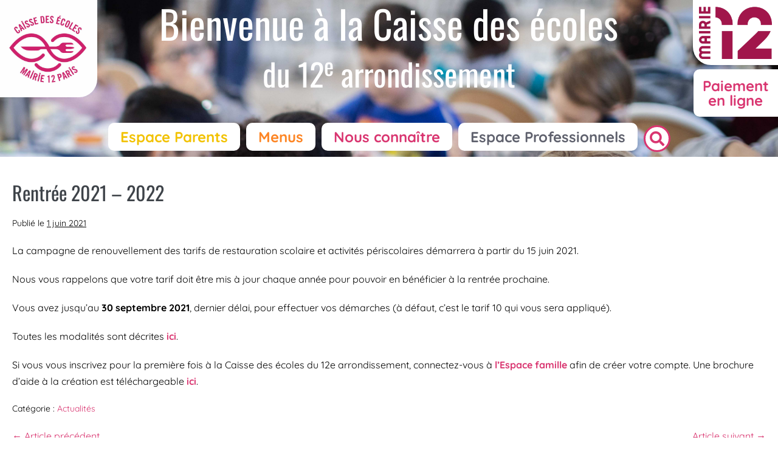

--- FILE ---
content_type: text/html; charset=UTF-8
request_url: https://cdeparis12.fr/actualites/rentree-2021-2022/
body_size: 16334
content:
<!DOCTYPE html>

<html lang="fr-FR">

<head>
	<meta charset="UTF-8">
	<meta name="viewport" content="width=device-width, initial-scale=1">
	<link rel="profile" href="http://gmpg.org/xfn/11">
	<title>Rentrée 2021 &#8211; 2022 &#8211; Caisse des écoles du 12e arrondissement de Paris</title>
<meta name='robots' content='max-image-preview:large' />
<link rel="alternate" type="application/rss+xml" title="Caisse des écoles du 12e arrondissement de Paris &raquo; Flux" href="https://cdeparis12.fr/feed/" />
<link rel="alternate" title="oEmbed (JSON)" type="application/json+oembed" href="https://cdeparis12.fr/wp-json/oembed/1.0/embed?url=https%3A%2F%2Fcdeparis12.fr%2Factualites%2Frentree-2021-2022%2F" />
<link rel="alternate" title="oEmbed (XML)" type="text/xml+oembed" href="https://cdeparis12.fr/wp-json/oembed/1.0/embed?url=https%3A%2F%2Fcdeparis12.fr%2Factualites%2Frentree-2021-2022%2F&#038;format=xml" />
		<style class="wpbf-google-fonts">@font-face{font-family:'Quicksand';font-style:normal;font-weight:400;font-display:swap;src:url(https://cdeparis12.fr/wp-content/fonts/quicksand/6xK-dSZaM9iE8KbpRA_LJ3z8mH9BOJvgkP8o58m-wi40.woff2) format('woff2');unicode-range:U+0102-0103,U+0110-0111,U+0128-0129,U+0168-0169,U+01A0-01A1,U+01AF-01B0,U+0300-0301,U+0303-0304,U+0308-0309,U+0323,U+0329,U+1EA0-1EF9,U+20AB;}@font-face{font-family:'Quicksand';font-style:normal;font-weight:400;font-display:swap;src:url(https://cdeparis12.fr/wp-content/fonts/quicksand/6xK-dSZaM9iE8KbpRA_LJ3z8mH9BOJvgkP8o58i-wi40.woff2) format('woff2');unicode-range:U+0100-02AF,U+0304,U+0308,U+0329,U+1E00-1E9F,U+1EF2-1EFF,U+2020,U+20A0-20AB,U+20AD-20C0,U+2113,U+2C60-2C7F,U+A720-A7FF;}@font-face{font-family:'Quicksand';font-style:normal;font-weight:400;font-display:swap;src:url(https://cdeparis12.fr/wp-content/fonts/quicksand/6xK-dSZaM9iE8KbpRA_LJ3z8mH9BOJvgkP8o58a-wg.woff2) format('woff2');unicode-range:U+0000-00FF,U+0131,U+0152-0153,U+02BB-02BC,U+02C6,U+02DA,U+02DC,U+0304,U+0308,U+0329,U+2000-206F,U+2074,U+20AC,U+2122,U+2191,U+2193,U+2212,U+2215,U+FEFF,U+FFFD;}@font-face{font-family:'Oswald';font-style:normal;font-weight:400;font-display:swap;src:url(https://cdeparis12.fr/wp-content/fonts/oswald/TK3_WkUHHAIjg75cFRf3bXL8LICs1_FvsUtiZTaR.woff2) format('woff2');unicode-range:U+0460-052F,U+1C80-1C88,U+20B4,U+2DE0-2DFF,U+A640-A69F,U+FE2E-FE2F;}@font-face{font-family:'Oswald';font-style:normal;font-weight:400;font-display:swap;src:url(https://cdeparis12.fr/wp-content/fonts/oswald/TK3_WkUHHAIjg75cFRf3bXL8LICs1_FvsUJiZTaR.woff2) format('woff2');unicode-range:U+0301,U+0400-045F,U+0490-0491,U+04B0-04B1,U+2116;}@font-face{font-family:'Oswald';font-style:normal;font-weight:400;font-display:swap;src:url(https://cdeparis12.fr/wp-content/fonts/oswald/TK3_WkUHHAIjg75cFRf3bXL8LICs1_FvsUliZTaR.woff2) format('woff2');unicode-range:U+0102-0103,U+0110-0111,U+0128-0129,U+0168-0169,U+01A0-01A1,U+01AF-01B0,U+0300-0301,U+0303-0304,U+0308-0309,U+0323,U+0329,U+1EA0-1EF9,U+20AB;}@font-face{font-family:'Oswald';font-style:normal;font-weight:400;font-display:swap;src:url(https://cdeparis12.fr/wp-content/fonts/oswald/TK3_WkUHHAIjg75cFRf3bXL8LICs1_FvsUhiZTaR.woff2) format('woff2');unicode-range:U+0100-02AF,U+0304,U+0308,U+0329,U+1E00-1E9F,U+1EF2-1EFF,U+2020,U+20A0-20AB,U+20AD-20C0,U+2113,U+2C60-2C7F,U+A720-A7FF;}@font-face{font-family:'Oswald';font-style:normal;font-weight:400;font-display:swap;src:url(https://cdeparis12.fr/wp-content/fonts/oswald/TK3_WkUHHAIjg75cFRf3bXL8LICs1_FvsUZiZQ.woff2) format('woff2');unicode-range:U+0000-00FF,U+0131,U+0152-0153,U+02BB-02BC,U+02C6,U+02DA,U+02DC,U+0304,U+0308,U+0329,U+2000-206F,U+2074,U+20AC,U+2122,U+2191,U+2193,U+2212,U+2215,U+FEFF,U+FFFD;}</style>
		<style id='wp-img-auto-sizes-contain-inline-css'>
img:is([sizes=auto i],[sizes^="auto," i]){contain-intrinsic-size:3000px 1500px}
/*# sourceURL=wp-img-auto-sizes-contain-inline-css */
</style>
<style id='wp-emoji-styles-inline-css'>

	img.wp-smiley, img.emoji {
		display: inline !important;
		border: none !important;
		box-shadow: none !important;
		height: 1em !important;
		width: 1em !important;
		margin: 0 0.07em !important;
		vertical-align: -0.1em !important;
		background: none !important;
		padding: 0 !important;
	}
/*# sourceURL=wp-emoji-styles-inline-css */
</style>
<link rel='stylesheet' id='wp-block-library-css' href='https://cdeparis12.fr/wp-includes/css/dist/block-library/style.min.css?ver=6.9' media='all' />
<link rel='stylesheet' id='eedee-gutenslider-init-css' href='https://cdeparis12.fr/wp-content/plugins/gutenslider/build/gutenslider-init.css?ver=1707512883' media='all' />
<style id='global-styles-inline-css'>
:root{--wp--preset--aspect-ratio--square: 1;--wp--preset--aspect-ratio--4-3: 4/3;--wp--preset--aspect-ratio--3-4: 3/4;--wp--preset--aspect-ratio--3-2: 3/2;--wp--preset--aspect-ratio--2-3: 2/3;--wp--preset--aspect-ratio--16-9: 16/9;--wp--preset--aspect-ratio--9-16: 9/16;--wp--preset--color--black: #000000;--wp--preset--color--cyan-bluish-gray: #abb8c3;--wp--preset--color--white: #ffffff;--wp--preset--color--pale-pink: #f78da7;--wp--preset--color--vivid-red: #cf2e2e;--wp--preset--color--luminous-vivid-orange: #ff6900;--wp--preset--color--luminous-vivid-amber: #fcb900;--wp--preset--color--light-green-cyan: #7bdcb5;--wp--preset--color--vivid-green-cyan: #00d084;--wp--preset--color--pale-cyan-blue: #8ed1fc;--wp--preset--color--vivid-cyan-blue: #0693e3;--wp--preset--color--vivid-purple: #9b51e0;--wp--preset--gradient--vivid-cyan-blue-to-vivid-purple: linear-gradient(135deg,rgb(6,147,227) 0%,rgb(155,81,224) 100%);--wp--preset--gradient--light-green-cyan-to-vivid-green-cyan: linear-gradient(135deg,rgb(122,220,180) 0%,rgb(0,208,130) 100%);--wp--preset--gradient--luminous-vivid-amber-to-luminous-vivid-orange: linear-gradient(135deg,rgb(252,185,0) 0%,rgb(255,105,0) 100%);--wp--preset--gradient--luminous-vivid-orange-to-vivid-red: linear-gradient(135deg,rgb(255,105,0) 0%,rgb(207,46,46) 100%);--wp--preset--gradient--very-light-gray-to-cyan-bluish-gray: linear-gradient(135deg,rgb(238,238,238) 0%,rgb(169,184,195) 100%);--wp--preset--gradient--cool-to-warm-spectrum: linear-gradient(135deg,rgb(74,234,220) 0%,rgb(151,120,209) 20%,rgb(207,42,186) 40%,rgb(238,44,130) 60%,rgb(251,105,98) 80%,rgb(254,248,76) 100%);--wp--preset--gradient--blush-light-purple: linear-gradient(135deg,rgb(255,206,236) 0%,rgb(152,150,240) 100%);--wp--preset--gradient--blush-bordeaux: linear-gradient(135deg,rgb(254,205,165) 0%,rgb(254,45,45) 50%,rgb(107,0,62) 100%);--wp--preset--gradient--luminous-dusk: linear-gradient(135deg,rgb(255,203,112) 0%,rgb(199,81,192) 50%,rgb(65,88,208) 100%);--wp--preset--gradient--pale-ocean: linear-gradient(135deg,rgb(255,245,203) 0%,rgb(182,227,212) 50%,rgb(51,167,181) 100%);--wp--preset--gradient--electric-grass: linear-gradient(135deg,rgb(202,248,128) 0%,rgb(113,206,126) 100%);--wp--preset--gradient--midnight: linear-gradient(135deg,rgb(2,3,129) 0%,rgb(40,116,252) 100%);--wp--preset--font-size--small: 14px;--wp--preset--font-size--medium: 20px;--wp--preset--font-size--large: 20px;--wp--preset--font-size--x-large: 42px;--wp--preset--font-size--tiny: 12px;--wp--preset--font-size--regular: 16px;--wp--preset--font-size--larger: 32px;--wp--preset--font-size--extra: 44px;--wp--preset--spacing--20: 0.44rem;--wp--preset--spacing--30: 0.67rem;--wp--preset--spacing--40: 1rem;--wp--preset--spacing--50: 1.5rem;--wp--preset--spacing--60: 2.25rem;--wp--preset--spacing--70: 3.38rem;--wp--preset--spacing--80: 5.06rem;--wp--preset--shadow--natural: 6px 6px 9px rgba(0, 0, 0, 0.2);--wp--preset--shadow--deep: 12px 12px 50px rgba(0, 0, 0, 0.4);--wp--preset--shadow--sharp: 6px 6px 0px rgba(0, 0, 0, 0.2);--wp--preset--shadow--outlined: 6px 6px 0px -3px rgb(255, 255, 255), 6px 6px rgb(0, 0, 0);--wp--preset--shadow--crisp: 6px 6px 0px rgb(0, 0, 0);}:root { --wp--style--global--content-size: 1000px;--wp--style--global--wide-size: 1400px; }:where(body) { margin: 0; }.wp-site-blocks > .alignleft { float: left; margin-right: 2em; }.wp-site-blocks > .alignright { float: right; margin-left: 2em; }.wp-site-blocks > .aligncenter { justify-content: center; margin-left: auto; margin-right: auto; }:where(.wp-site-blocks) > * { margin-block-start: 24px; margin-block-end: 0; }:where(.wp-site-blocks) > :first-child { margin-block-start: 0; }:where(.wp-site-blocks) > :last-child { margin-block-end: 0; }:root { --wp--style--block-gap: 24px; }:root :where(.is-layout-flow) > :first-child{margin-block-start: 0;}:root :where(.is-layout-flow) > :last-child{margin-block-end: 0;}:root :where(.is-layout-flow) > *{margin-block-start: 24px;margin-block-end: 0;}:root :where(.is-layout-constrained) > :first-child{margin-block-start: 0;}:root :where(.is-layout-constrained) > :last-child{margin-block-end: 0;}:root :where(.is-layout-constrained) > *{margin-block-start: 24px;margin-block-end: 0;}:root :where(.is-layout-flex){gap: 24px;}:root :where(.is-layout-grid){gap: 24px;}.is-layout-flow > .alignleft{float: left;margin-inline-start: 0;margin-inline-end: 2em;}.is-layout-flow > .alignright{float: right;margin-inline-start: 2em;margin-inline-end: 0;}.is-layout-flow > .aligncenter{margin-left: auto !important;margin-right: auto !important;}.is-layout-constrained > .alignleft{float: left;margin-inline-start: 0;margin-inline-end: 2em;}.is-layout-constrained > .alignright{float: right;margin-inline-start: 2em;margin-inline-end: 0;}.is-layout-constrained > .aligncenter{margin-left: auto !important;margin-right: auto !important;}.is-layout-constrained > :where(:not(.alignleft):not(.alignright):not(.alignfull)){max-width: var(--wp--style--global--content-size);margin-left: auto !important;margin-right: auto !important;}.is-layout-constrained > .alignwide{max-width: var(--wp--style--global--wide-size);}body .is-layout-flex{display: flex;}.is-layout-flex{flex-wrap: wrap;align-items: center;}.is-layout-flex > :is(*, div){margin: 0;}body .is-layout-grid{display: grid;}.is-layout-grid > :is(*, div){margin: 0;}body{padding-top: 0px;padding-right: 0px;padding-bottom: 0px;padding-left: 0px;}a:where(:not(.wp-element-button)){text-decoration: underline;}:root :where(.wp-element-button, .wp-block-button__link){background-color: #32373c;border-width: 0;color: #fff;font-family: inherit;font-size: inherit;font-style: inherit;font-weight: inherit;letter-spacing: inherit;line-height: inherit;padding-top: calc(0.667em + 2px);padding-right: calc(1.333em + 2px);padding-bottom: calc(0.667em + 2px);padding-left: calc(1.333em + 2px);text-decoration: none;text-transform: inherit;}.has-black-color{color: var(--wp--preset--color--black) !important;}.has-cyan-bluish-gray-color{color: var(--wp--preset--color--cyan-bluish-gray) !important;}.has-white-color{color: var(--wp--preset--color--white) !important;}.has-pale-pink-color{color: var(--wp--preset--color--pale-pink) !important;}.has-vivid-red-color{color: var(--wp--preset--color--vivid-red) !important;}.has-luminous-vivid-orange-color{color: var(--wp--preset--color--luminous-vivid-orange) !important;}.has-luminous-vivid-amber-color{color: var(--wp--preset--color--luminous-vivid-amber) !important;}.has-light-green-cyan-color{color: var(--wp--preset--color--light-green-cyan) !important;}.has-vivid-green-cyan-color{color: var(--wp--preset--color--vivid-green-cyan) !important;}.has-pale-cyan-blue-color{color: var(--wp--preset--color--pale-cyan-blue) !important;}.has-vivid-cyan-blue-color{color: var(--wp--preset--color--vivid-cyan-blue) !important;}.has-vivid-purple-color{color: var(--wp--preset--color--vivid-purple) !important;}.has-black-background-color{background-color: var(--wp--preset--color--black) !important;}.has-cyan-bluish-gray-background-color{background-color: var(--wp--preset--color--cyan-bluish-gray) !important;}.has-white-background-color{background-color: var(--wp--preset--color--white) !important;}.has-pale-pink-background-color{background-color: var(--wp--preset--color--pale-pink) !important;}.has-vivid-red-background-color{background-color: var(--wp--preset--color--vivid-red) !important;}.has-luminous-vivid-orange-background-color{background-color: var(--wp--preset--color--luminous-vivid-orange) !important;}.has-luminous-vivid-amber-background-color{background-color: var(--wp--preset--color--luminous-vivid-amber) !important;}.has-light-green-cyan-background-color{background-color: var(--wp--preset--color--light-green-cyan) !important;}.has-vivid-green-cyan-background-color{background-color: var(--wp--preset--color--vivid-green-cyan) !important;}.has-pale-cyan-blue-background-color{background-color: var(--wp--preset--color--pale-cyan-blue) !important;}.has-vivid-cyan-blue-background-color{background-color: var(--wp--preset--color--vivid-cyan-blue) !important;}.has-vivid-purple-background-color{background-color: var(--wp--preset--color--vivid-purple) !important;}.has-black-border-color{border-color: var(--wp--preset--color--black) !important;}.has-cyan-bluish-gray-border-color{border-color: var(--wp--preset--color--cyan-bluish-gray) !important;}.has-white-border-color{border-color: var(--wp--preset--color--white) !important;}.has-pale-pink-border-color{border-color: var(--wp--preset--color--pale-pink) !important;}.has-vivid-red-border-color{border-color: var(--wp--preset--color--vivid-red) !important;}.has-luminous-vivid-orange-border-color{border-color: var(--wp--preset--color--luminous-vivid-orange) !important;}.has-luminous-vivid-amber-border-color{border-color: var(--wp--preset--color--luminous-vivid-amber) !important;}.has-light-green-cyan-border-color{border-color: var(--wp--preset--color--light-green-cyan) !important;}.has-vivid-green-cyan-border-color{border-color: var(--wp--preset--color--vivid-green-cyan) !important;}.has-pale-cyan-blue-border-color{border-color: var(--wp--preset--color--pale-cyan-blue) !important;}.has-vivid-cyan-blue-border-color{border-color: var(--wp--preset--color--vivid-cyan-blue) !important;}.has-vivid-purple-border-color{border-color: var(--wp--preset--color--vivid-purple) !important;}.has-vivid-cyan-blue-to-vivid-purple-gradient-background{background: var(--wp--preset--gradient--vivid-cyan-blue-to-vivid-purple) !important;}.has-light-green-cyan-to-vivid-green-cyan-gradient-background{background: var(--wp--preset--gradient--light-green-cyan-to-vivid-green-cyan) !important;}.has-luminous-vivid-amber-to-luminous-vivid-orange-gradient-background{background: var(--wp--preset--gradient--luminous-vivid-amber-to-luminous-vivid-orange) !important;}.has-luminous-vivid-orange-to-vivid-red-gradient-background{background: var(--wp--preset--gradient--luminous-vivid-orange-to-vivid-red) !important;}.has-very-light-gray-to-cyan-bluish-gray-gradient-background{background: var(--wp--preset--gradient--very-light-gray-to-cyan-bluish-gray) !important;}.has-cool-to-warm-spectrum-gradient-background{background: var(--wp--preset--gradient--cool-to-warm-spectrum) !important;}.has-blush-light-purple-gradient-background{background: var(--wp--preset--gradient--blush-light-purple) !important;}.has-blush-bordeaux-gradient-background{background: var(--wp--preset--gradient--blush-bordeaux) !important;}.has-luminous-dusk-gradient-background{background: var(--wp--preset--gradient--luminous-dusk) !important;}.has-pale-ocean-gradient-background{background: var(--wp--preset--gradient--pale-ocean) !important;}.has-electric-grass-gradient-background{background: var(--wp--preset--gradient--electric-grass) !important;}.has-midnight-gradient-background{background: var(--wp--preset--gradient--midnight) !important;}.has-small-font-size{font-size: var(--wp--preset--font-size--small) !important;}.has-medium-font-size{font-size: var(--wp--preset--font-size--medium) !important;}.has-large-font-size{font-size: var(--wp--preset--font-size--large) !important;}.has-x-large-font-size{font-size: var(--wp--preset--font-size--x-large) !important;}.has-tiny-font-size{font-size: var(--wp--preset--font-size--tiny) !important;}.has-regular-font-size{font-size: var(--wp--preset--font-size--regular) !important;}.has-larger-font-size{font-size: var(--wp--preset--font-size--larger) !important;}.has-extra-font-size{font-size: var(--wp--preset--font-size--extra) !important;}
:root :where(.wp-block-pullquote){font-size: 1.5em;line-height: 1.6;}
/*# sourceURL=global-styles-inline-css */
</style>
<link rel='stylesheet' id='wpbf-icon-font-css' href='https://cdeparis12.fr/wp-content/themes/page-builder-framework/css/min/iconfont-min.css?ver=2.11.8' media='all' />
<link rel='stylesheet' id='wpbf-style-css' href='https://cdeparis12.fr/wp-content/themes/page-builder-framework/css/min/style-min.css?ver=2.11.8' media='all' />
<style id='wpbf-style-inline-css'>
body,button,input,optgroup,select,textarea,h1,h2,h3,h4,h5,h6{font-family:Quicksand;font-weight:400;font-style:normal;}body{color:#000000;}.wpbf-menu,.wpbf-mobile-menu{font-family:Quicksand;font-weight:400;font-style:normal;}h1,h2,h3,h4,h5,h6{font-family:Oswald;font-weight:400;font-style:normal;}h2{font-family:Oswald;font-weight:400;font-style:normal;}h3{font-family:Oswald;font-weight:400;font-style:normal;}h4{font-family:Quicksand;font-weight:400;font-style:normal;}h5{font-family:Quicksand;font-weight:400;font-style:normal;}h6{font-family:Quicksand;font-weight:400;font-style:normal;}.wpbf-container{max-width:1920px;}@media screen and (max-width:768px){.scrolltop{right:10px;bottom:10px;}}.scrolltop{border-radius:100px;}.scrolltop:hover{background-color:#d93570;}a{color:#d93570;}.bypostauthor{border-color:#d93570;}.wpbf-button-primary{background:#d93570;}a:hover{color:#f87ba7;}.wpbf-button-primary:hover{background:#f87ba7;}.wpbf-menu > .current-menu-item > a{color:#f87ba7!important;}.wpbf-button,input[type="submit"]{border-radius:10px;background:#ffffff;color:#000000;}.wp-block-cover .wp-block-cover__inner-container,.wp-block-group .wp-block-group__inner-container{max-width:1920px;}.wpbf-sidebar .widget,.elementor-widget-sidebar .widget{background:#ffffff;}@media (min-width:769px){body:not(.wpbf-no-sidebar) .wpbf-sidebar-wrapper.wpbf-medium-1-3{width:20%;}body:not(.wpbf-no-sidebar) .wpbf-main.wpbf-medium-2-3{width:80%;}}.wpbf-archive-content .wpbf-post{text-align:left;}.wpbf-navigation .wpbf-1-4{width:15%;}.wpbf-navigation .wpbf-3-4{width:85%;}.wpbf-navigation .wpbf-2-3{width:15%;}.wpbf-navigation .wpbf-1-3{width:85%;}.wpbf-navigation:not(.wpbf-navigation-transparent):not(.wpbf-navigation-active){background-color:rgba(255,255,255,0);}.wpbf-mobile-menu .menu-item{border-top-color:#f2f2f2;}.wpbf-mobile-menu > .menu-item:last-child{border-bottom-color:#f2f2f2;}.wpbf-mobile-nav-item{color:#5f616d;}.wpbf-mobile-nav-item a{color:#5f616d;}.wpbf-page-footer{background-color:rgba(255,255,255,0);}
/*# sourceURL=wpbf-style-inline-css */
</style>
<link rel='stylesheet' id='wpbf-responsive-css' href='https://cdeparis12.fr/wp-content/themes/page-builder-framework/css/min/responsive-min.css?ver=2.11.8' media='all' />
<link rel='stylesheet' id='elementor-frontend-css' href='https://cdeparis12.fr/wp-content/plugins/elementor/assets/css/frontend.min.css?ver=3.34.0' media='all' />
<link rel='stylesheet' id='widget-image-css' href='https://cdeparis12.fr/wp-content/plugins/elementor/assets/css/widget-image.min.css?ver=3.34.0' media='all' />
<link rel='stylesheet' id='widget-nav-menu-css' href='https://cdeparis12.fr/wp-content/plugins/elementor-pro/assets/css/widget-nav-menu.min.css?ver=3.34.0' media='all' />
<link rel='stylesheet' id='widget-heading-css' href='https://cdeparis12.fr/wp-content/plugins/elementor/assets/css/widget-heading.min.css?ver=3.34.0' media='all' />
<link rel='stylesheet' id='e-motion-fx-css' href='https://cdeparis12.fr/wp-content/plugins/elementor-pro/assets/css/modules/motion-fx.min.css?ver=3.34.0' media='all' />
<link rel='stylesheet' id='elementor-icons-css' href='https://cdeparis12.fr/wp-content/plugins/elementor/assets/lib/eicons/css/elementor-icons.min.css?ver=5.45.0' media='all' />
<link rel='stylesheet' id='elementor-post-3816-css' href='https://cdeparis12.fr/wp-content/uploads/elementor/css/post-3816.css?ver=1768581017' media='all' />
<link rel='stylesheet' id='font-awesome-5-all-css' href='https://cdeparis12.fr/wp-content/plugins/elementor/assets/lib/font-awesome/css/all.min.css?ver=3.34.0' media='all' />
<link rel='stylesheet' id='font-awesome-4-shim-css' href='https://cdeparis12.fr/wp-content/plugins/elementor/assets/lib/font-awesome/css/v4-shims.min.css?ver=3.34.0' media='all' />
<link rel='stylesheet' id='elementor-post-915-css' href='https://cdeparis12.fr/wp-content/uploads/elementor/css/post-915.css?ver=1768581017' media='all' />
<link rel='stylesheet' id='elementor-post-917-css' href='https://cdeparis12.fr/wp-content/uploads/elementor/css/post-917.css?ver=1768581017' media='all' />
<link rel='stylesheet' id='qtip2-css' href='https://cdeparis12.fr/wp-content/plugins/text-hover/assets/jquery.qtip.min.css?ver=3.0.3' media='all' />
<link rel='stylesheet' id='text-hover-css' href='https://cdeparis12.fr/wp-content/plugins/text-hover/assets/text-hover.css?ver=3.9.1' media='all' />
<link rel='stylesheet' id='leaflet.fullscreen-css' href='https://cdeparis12.fr/wp-content/plugins/osmapper/assets/css/leaflet.fullscreen.css?ver=2.1.5' media='all' />
<link rel='stylesheet' id='ba_map_renderer-css' href='https://cdeparis12.fr/wp-content/plugins/osmapper/assets/css/ba_map_renderer.css?ver=2.1.5' media='all' />
<link rel='stylesheet' id='elementor-gf-local-roboto-css' href='https://cdeparis12.fr/wp-content/uploads/elementor/google-fonts/css/roboto.css?ver=1750606538' media='all' />
<link rel='stylesheet' id='elementor-gf-local-robotoslab-css' href='https://cdeparis12.fr/wp-content/uploads/elementor/google-fonts/css/robotoslab.css?ver=1750606541' media='all' />
<link rel='stylesheet' id='elementor-gf-local-oswald-css' href='https://cdeparis12.fr/wp-content/uploads/elementor/google-fonts/css/oswald.css?ver=1750606542' media='all' />
<link rel='stylesheet' id='elementor-gf-local-quicksand-css' href='https://cdeparis12.fr/wp-content/uploads/elementor/google-fonts/css/quicksand.css?ver=1750606542' media='all' />
<link rel='stylesheet' id='elementor-icons-shared-0-css' href='https://cdeparis12.fr/wp-content/plugins/elementor/assets/lib/font-awesome/css/fontawesome.min.css?ver=5.15.3' media='all' />
<link rel='stylesheet' id='elementor-icons-fa-solid-css' href='https://cdeparis12.fr/wp-content/plugins/elementor/assets/lib/font-awesome/css/solid.min.css?ver=5.15.3' media='all' />
<script src="https://cdeparis12.fr/wp-includes/js/jquery/jquery.min.js?ver=3.7.1" id="jquery-core-js"></script>
<script src="https://cdeparis12.fr/wp-includes/js/jquery/jquery-migrate.min.js?ver=3.4.1" id="jquery-migrate-js"></script>
<script src="https://cdeparis12.fr/wp-content/plugins/elementor/assets/lib/font-awesome/js/v4-shims.min.js?ver=3.34.0" id="font-awesome-4-shim-js"></script>
<link rel="https://api.w.org/" href="https://cdeparis12.fr/wp-json/" /><link rel="alternate" title="JSON" type="application/json" href="https://cdeparis12.fr/wp-json/wp/v2/posts/5852" /><link rel="EditURI" type="application/rsd+xml" title="RSD" href="https://cdeparis12.fr/xmlrpc.php?rsd" />
<meta name="generator" content="WordPress 6.9" />
<link rel="canonical" href="https://cdeparis12.fr/actualites/rentree-2021-2022/" />
<link rel='shortlink' href='https://cdeparis12.fr/?p=5852' />
<!-- start Simple Custom CSS and JS -->
<script>
 

jQuery(document).ready(function($) {

//calendrier:
    if (typeof flatpickr !== "undefined") {
      //locales: 
      //https://github.com/flatpickr/flatpickr/tree/master/src/l10n
        var French = {
            weekdays: {
                shorthand: ["Dim", "Lun", "Mar", "Mer", "Jeu", "Ven", "Sam"],
                longhand: ["Dimanche", "Lundi", "Mardi", "Mercredi", "Jeudi", "Vendredi", "Samedi"]
            },
            months: {
                shorthand: ["Jan", "Fev", "Mar", "Avr", "Mai", "Jun", "Jul", "Aou", "Sep", "Oct", "Nov", "Dec"],
                longhand: ["Janvier", "Février", "Mars", "Avril", "Mai", "Juin", "Juillet", "Août", "Septembre", "Octobre", "Novembre", "Décembre"]
            },
            firstDayOfWeek: 1,
            ordinal: function ordinal() {
                return "";
            }
        };

        flatpickr.l10ns.default.firstDayOfWeek = 1;
        flatpickr.l10ns.fr = French;
        flatpickr.localize(flatpickr.l10ns.fr);

        var defaultsInCalendar = {
            dateFormat: "d/m/Y",
            minDate: "today" //,
            //maxDate: new Date().fp_incr(120)
        };

        flatpickr("#myID", defaultsInCalendar);

    };
});
</script>
<!-- end Simple Custom CSS and JS -->
<meta name="theme-color" content="#d93570"><meta name="generator" content="Elementor 3.34.0; features: additional_custom_breakpoints; settings: css_print_method-external, google_font-enabled, font_display-auto">
			<style>
				.e-con.e-parent:nth-of-type(n+4):not(.e-lazyloaded):not(.e-no-lazyload),
				.e-con.e-parent:nth-of-type(n+4):not(.e-lazyloaded):not(.e-no-lazyload) * {
					background-image: none !important;
				}
				@media screen and (max-height: 1024px) {
					.e-con.e-parent:nth-of-type(n+3):not(.e-lazyloaded):not(.e-no-lazyload),
					.e-con.e-parent:nth-of-type(n+3):not(.e-lazyloaded):not(.e-no-lazyload) * {
						background-image: none !important;
					}
				}
				@media screen and (max-height: 640px) {
					.e-con.e-parent:nth-of-type(n+2):not(.e-lazyloaded):not(.e-no-lazyload),
					.e-con.e-parent:nth-of-type(n+2):not(.e-lazyloaded):not(.e-no-lazyload) * {
						background-image: none !important;
					}
				}
			</style>
			<link rel="icon" href="https://cdeparis12.fr/wp-content/uploads/2019/05/cropped-logo-cde12-32x32.jpeg" sizes="32x32" />
<link rel="icon" href="https://cdeparis12.fr/wp-content/uploads/2019/05/cropped-logo-cde12-192x192.jpeg" sizes="192x192" />
<link rel="apple-touch-icon" href="https://cdeparis12.fr/wp-content/uploads/2019/05/cropped-logo-cde12-180x180.jpeg" />
<meta name="msapplication-TileImage" content="https://cdeparis12.fr/wp-content/uploads/2019/05/cropped-logo-cde12-270x270.jpeg" />
</head>

<body class="wp-singular post-template-default single single-post postid-5852 single-format-standard wp-custom-logo wp-theme-page-builder-framework wpbf wpbf-rentree-2021-2022 wpbf-no-sidebar elementor-default elementor-kit-3816" itemscope="itemscope" itemtype="https://schema.org/Blog">

	<a class="screen-reader-text skip-link" href="#content" title="Aller au contenu">Aller au contenu</a>

	
	
	<div id="container" class="hfeed wpbf-page">

		
		<header data-elementor-type="header" data-elementor-id="915" class="elementor elementor-915 elementor-location-header" data-elementor-post-type="elementor_library">
					<header class="elementor-section elementor-top-section elementor-element elementor-element-4e0f0972 elementor-section-full_width elementor-section-height-default elementor-section-height-default" data-id="4e0f0972" data-element_type="section" data-settings="{&quot;background_background&quot;:&quot;classic&quot;,&quot;background_motion_fx_motion_fx_scrolling&quot;:&quot;yes&quot;,&quot;background_motion_fx_translateY_effect&quot;:&quot;yes&quot;,&quot;background_motion_fx_translateY_speed&quot;:{&quot;unit&quot;:&quot;px&quot;,&quot;size&quot;:4,&quot;sizes&quot;:[]},&quot;background_motion_fx_translateY_affectedRange&quot;:{&quot;unit&quot;:&quot;%&quot;,&quot;size&quot;:&quot;&quot;,&quot;sizes&quot;:{&quot;start&quot;:0,&quot;end&quot;:100}},&quot;background_motion_fx_devices&quot;:[&quot;desktop&quot;,&quot;tablet&quot;,&quot;mobile&quot;]}">
						<div class="elementor-container elementor-column-gap-no">
					<div class="elementor-column elementor-col-100 elementor-top-column elementor-element elementor-element-3817e3f0" data-id="3817e3f0" data-element_type="column" data-settings="{&quot;background_background&quot;:&quot;classic&quot;,&quot;background_motion_fx_motion_fx_scrolling&quot;:&quot;yes&quot;,&quot;background_motion_fx_translateY_effect&quot;:&quot;yes&quot;,&quot;background_motion_fx_translateY_speed&quot;:{&quot;unit&quot;:&quot;px&quot;,&quot;size&quot;:4,&quot;sizes&quot;:[]},&quot;background_motion_fx_translateY_affectedRange&quot;:{&quot;unit&quot;:&quot;%&quot;,&quot;size&quot;:&quot;&quot;,&quot;sizes&quot;:{&quot;start&quot;:0,&quot;end&quot;:100}},&quot;background_motion_fx_devices&quot;:[&quot;desktop&quot;,&quot;tablet&quot;,&quot;mobile&quot;]}">
			<div class="elementor-widget-wrap elementor-element-populated">
						<section class="elementor-section elementor-inner-section elementor-element elementor-element-77c01d7f elementor-section-full_width elementor-hidden-phone elementor-section-height-default elementor-section-height-default" data-id="77c01d7f" data-element_type="section">
						<div class="elementor-container elementor-column-gap-no">
					<div class="elementor-column elementor-col-16 elementor-inner-column elementor-element elementor-element-3a119c9" data-id="3a119c9" data-element_type="column">
			<div class="elementor-widget-wrap elementor-element-populated">
						<div class="elementor-element elementor-element-88f9b07 elementor-widget__width-auto elementor-widget-tablet__width-auto elementor-widget-mobile__width-inherit elementor-hidden-mobile elementor-widget elementor-widget-theme-site-logo elementor-widget-image" data-id="88f9b07" data-element_type="widget" data-widget_type="theme-site-logo.default">
				<div class="elementor-widget-container">
					<a href="https://cdeparis12.fr">
			<img fetchpriority="high" width="1000" height="1000" src="https://cdeparis12.fr/wp-content/uploads/2019/05/logo-cde12.jpeg" class="attachment-full size-full wp-image-1797" alt="" srcset="https://cdeparis12.fr/wp-content/uploads/2019/05/logo-cde12.jpeg 1000w, https://cdeparis12.fr/wp-content/uploads/2019/05/logo-cde12-150x150.jpeg 150w, https://cdeparis12.fr/wp-content/uploads/2019/05/logo-cde12-300x300.jpeg 300w, https://cdeparis12.fr/wp-content/uploads/2019/05/logo-cde12-768x768.jpeg 768w" sizes="(max-width: 1000px) 100vw, 1000px" />				</a>				</div>
				</div>
				<div class="elementor-element elementor-element-4dac04a elementor-widget__width-auto elementor-widget-tablet__width-auto elementor-widget-mobile__width-auto elementor-hidden-tablet elementor-hidden-mobile elementor-hidden-desktop elementor-nav-menu--dropdown-tablet elementor-nav-menu__text-align-aside elementor-nav-menu--toggle elementor-nav-menu--burger elementor-widget elementor-widget-nav-menu" data-id="4dac04a" data-element_type="widget" data-settings="{&quot;layout&quot;:&quot;horizontal&quot;,&quot;submenu_icon&quot;:{&quot;value&quot;:&quot;&lt;i class=\&quot;fas fa-caret-down\&quot; aria-hidden=\&quot;true\&quot;&gt;&lt;\/i&gt;&quot;,&quot;library&quot;:&quot;fa-solid&quot;},&quot;toggle&quot;:&quot;burger&quot;}" data-widget_type="nav-menu.default">
				<div class="elementor-widget-container">
					<nav aria-label="Menu" class="elementor-nav-menu--main elementor-nav-menu__container elementor-nav-menu--layout-horizontal e--pointer-background e--animation-fade">
				<ul id="menu-1-4dac04a" class="elementor-nav-menu"><li class="menu-item menu-item-type-post_type menu-item-object-page menu-item-has-children menu-item-4220"><a href="https://cdeparis12.fr/espace-parents/actualites/" class="elementor-item">Espace Parents</a>
<ul class="sub-menu elementor-nav-menu--dropdown">
	<li class="menu-item menu-item-type-post_type menu-item-object-page menu-item-4219"><a href="https://cdeparis12.fr/espace-parents/actualites/" class="elementor-sub-item">Actualités</a></li>
	<li class="menu-item menu-item-type-post_type menu-item-object-page menu-item-1506"><a href="https://cdeparis12.fr/espace-parents/demande-de-notification-de-tarif/" class="elementor-sub-item">Demande de notification de tarif</a></li>
	<li class="menu-item menu-item-type-post_type menu-item-object-page menu-item-1509"><a href="https://cdeparis12.fr/espace-parents/les-tarifs/" class="elementor-sub-item">Les tarifs</a></li>
	<li class="menu-item menu-item-type-post_type menu-item-object-page menu-item-1510"><a href="https://cdeparis12.fr/espace-parents/payer-les-factures/" class="elementor-sub-item">Payer les factures</a></li>
	<li class="menu-item menu-item-type-post_type menu-item-object-page menu-item-1507"><a href="https://cdeparis12.fr/espace-parents/le-reglement-de-la-restauration-scolaire/" class="elementor-sub-item">Le réglement de la restauration scolaire</a></li>
	<li class="menu-item menu-item-type-post_type menu-item-object-page menu-item-1508"><a href="https://cdeparis12.fr/espace-parents/les-faq/" class="elementor-sub-item">Les FAQ</a></li>
	<li class="menu-item menu-item-type-post_type menu-item-object-page menu-item-4218"><a href="https://cdeparis12.fr/espace-parents/archives/" class="elementor-sub-item">Archives</a></li>
</ul>
</li>
<li class="menu-item menu-item-type-post_type menu-item-object-page menu-item-1518"><a href="https://cdeparis12.fr/menus/" class="elementor-item">Menus</a></li>
<li class="menu-item menu-item-type-post_type menu-item-object-page menu-item-has-children menu-item-4221"><a href="https://cdeparis12.fr/nous-connaitre/qui-sommes-nous/" class="elementor-item">Nous connaître</a>
<ul class="sub-menu elementor-nav-menu--dropdown">
	<li class="menu-item menu-item-type-post_type menu-item-object-page menu-item-1524"><a href="https://cdeparis12.fr/nous-connaitre/qui-sommes-nous/" class="elementor-sub-item">Qui sommes-nous ?</a></li>
	<li class="menu-item menu-item-type-post_type menu-item-object-page menu-item-1520"><a href="https://cdeparis12.fr/nous-connaitre/adherer-a-la-caisse/" class="elementor-sub-item">Adhérer à la caisse</a></li>
	<li class="menu-item menu-item-type-post_type menu-item-object-page menu-item-1523"><a href="https://cdeparis12.fr/nous-connaitre/les-instances/" class="elementor-sub-item">Les instances</a></li>
	<li class="menu-item menu-item-type-post_type menu-item-object-page menu-item-1522"><a href="https://cdeparis12.fr/nous-connaitre/les-engagements-et-valeurs/" class="elementor-sub-item">Les engagements et valeurs</a></li>
	<li class="menu-item menu-item-type-post_type menu-item-object-page menu-item-1521"><a href="https://cdeparis12.fr/nous-connaitre/archives/" class="elementor-sub-item">Archives</a></li>
</ul>
</li>
<li class="menu-item menu-item-type-post_type menu-item-object-page menu-item-has-children menu-item-2296"><a href="https://cdeparis12.fr/espace-professionnels/presentation/" class="elementor-item">Espace Professionnels</a>
<ul class="sub-menu elementor-nav-menu--dropdown">
	<li class="menu-item menu-item-type-post_type menu-item-object-page menu-item-1515"><a href="https://cdeparis12.fr/espace-professionnels/presentation/" class="elementor-sub-item">Présentation</a></li>
	<li class="menu-item menu-item-type-post_type menu-item-object-page menu-item-1512"><a href="https://cdeparis12.fr/espace-professionnels/marche-public/" class="elementor-sub-item">Marché public</a></li>
	<li class="menu-item menu-item-type-post_type menu-item-object-page menu-item-1514"><a href="https://cdeparis12.fr/espace-professionnels/personnel-de-la-caisse-des-ecoles/" class="elementor-sub-item">Personnel de la Caisse des écoles</a></li>
	<li class="menu-item menu-item-type-post_type menu-item-object-page menu-item-1516"><a href="https://cdeparis12.fr/espace-professionnels/responsables-detablissements-scolaires/" class="elementor-sub-item">Responsables d&#8217;établissements scolaires</a></li>
	<li class="menu-item menu-item-type-post_type menu-item-object-page menu-item-1513"><a href="https://cdeparis12.fr/espace-professionnels/membres-du-comite-de-gestion/" class="elementor-sub-item">Membres du comité de gestion</a></li>
</ul>
</li>
<li class="menu-item menu-item-type-post_type menu-item-object-page menu-item-1504"><a href="https://cdeparis12.fr/contact/" class="elementor-item">Contact</a></li>
<li class="menu-item menu-item-type-post_type menu-item-object-page menu-item-1517"><a href="https://cdeparis12.fr/mentions-legales/" class="elementor-item">Mentions légales</a></li>
</ul>			</nav>
					<div class="elementor-menu-toggle" role="button" tabindex="0" aria-label="Permuter le menu" aria-expanded="false">
			<i aria-hidden="true" role="presentation" class="elementor-menu-toggle__icon--open eicon-menu-bar"></i><i aria-hidden="true" role="presentation" class="elementor-menu-toggle__icon--close eicon-close"></i>		</div>
					<nav class="elementor-nav-menu--dropdown elementor-nav-menu__container" aria-hidden="true">
				<ul id="menu-2-4dac04a" class="elementor-nav-menu"><li class="menu-item menu-item-type-post_type menu-item-object-page menu-item-has-children menu-item-4220"><a href="https://cdeparis12.fr/espace-parents/actualites/" class="elementor-item" tabindex="-1">Espace Parents</a>
<ul class="sub-menu elementor-nav-menu--dropdown">
	<li class="menu-item menu-item-type-post_type menu-item-object-page menu-item-4219"><a href="https://cdeparis12.fr/espace-parents/actualites/" class="elementor-sub-item" tabindex="-1">Actualités</a></li>
	<li class="menu-item menu-item-type-post_type menu-item-object-page menu-item-1506"><a href="https://cdeparis12.fr/espace-parents/demande-de-notification-de-tarif/" class="elementor-sub-item" tabindex="-1">Demande de notification de tarif</a></li>
	<li class="menu-item menu-item-type-post_type menu-item-object-page menu-item-1509"><a href="https://cdeparis12.fr/espace-parents/les-tarifs/" class="elementor-sub-item" tabindex="-1">Les tarifs</a></li>
	<li class="menu-item menu-item-type-post_type menu-item-object-page menu-item-1510"><a href="https://cdeparis12.fr/espace-parents/payer-les-factures/" class="elementor-sub-item" tabindex="-1">Payer les factures</a></li>
	<li class="menu-item menu-item-type-post_type menu-item-object-page menu-item-1507"><a href="https://cdeparis12.fr/espace-parents/le-reglement-de-la-restauration-scolaire/" class="elementor-sub-item" tabindex="-1">Le réglement de la restauration scolaire</a></li>
	<li class="menu-item menu-item-type-post_type menu-item-object-page menu-item-1508"><a href="https://cdeparis12.fr/espace-parents/les-faq/" class="elementor-sub-item" tabindex="-1">Les FAQ</a></li>
	<li class="menu-item menu-item-type-post_type menu-item-object-page menu-item-4218"><a href="https://cdeparis12.fr/espace-parents/archives/" class="elementor-sub-item" tabindex="-1">Archives</a></li>
</ul>
</li>
<li class="menu-item menu-item-type-post_type menu-item-object-page menu-item-1518"><a href="https://cdeparis12.fr/menus/" class="elementor-item" tabindex="-1">Menus</a></li>
<li class="menu-item menu-item-type-post_type menu-item-object-page menu-item-has-children menu-item-4221"><a href="https://cdeparis12.fr/nous-connaitre/qui-sommes-nous/" class="elementor-item" tabindex="-1">Nous connaître</a>
<ul class="sub-menu elementor-nav-menu--dropdown">
	<li class="menu-item menu-item-type-post_type menu-item-object-page menu-item-1524"><a href="https://cdeparis12.fr/nous-connaitre/qui-sommes-nous/" class="elementor-sub-item" tabindex="-1">Qui sommes-nous ?</a></li>
	<li class="menu-item menu-item-type-post_type menu-item-object-page menu-item-1520"><a href="https://cdeparis12.fr/nous-connaitre/adherer-a-la-caisse/" class="elementor-sub-item" tabindex="-1">Adhérer à la caisse</a></li>
	<li class="menu-item menu-item-type-post_type menu-item-object-page menu-item-1523"><a href="https://cdeparis12.fr/nous-connaitre/les-instances/" class="elementor-sub-item" tabindex="-1">Les instances</a></li>
	<li class="menu-item menu-item-type-post_type menu-item-object-page menu-item-1522"><a href="https://cdeparis12.fr/nous-connaitre/les-engagements-et-valeurs/" class="elementor-sub-item" tabindex="-1">Les engagements et valeurs</a></li>
	<li class="menu-item menu-item-type-post_type menu-item-object-page menu-item-1521"><a href="https://cdeparis12.fr/nous-connaitre/archives/" class="elementor-sub-item" tabindex="-1">Archives</a></li>
</ul>
</li>
<li class="menu-item menu-item-type-post_type menu-item-object-page menu-item-has-children menu-item-2296"><a href="https://cdeparis12.fr/espace-professionnels/presentation/" class="elementor-item" tabindex="-1">Espace Professionnels</a>
<ul class="sub-menu elementor-nav-menu--dropdown">
	<li class="menu-item menu-item-type-post_type menu-item-object-page menu-item-1515"><a href="https://cdeparis12.fr/espace-professionnels/presentation/" class="elementor-sub-item" tabindex="-1">Présentation</a></li>
	<li class="menu-item menu-item-type-post_type menu-item-object-page menu-item-1512"><a href="https://cdeparis12.fr/espace-professionnels/marche-public/" class="elementor-sub-item" tabindex="-1">Marché public</a></li>
	<li class="menu-item menu-item-type-post_type menu-item-object-page menu-item-1514"><a href="https://cdeparis12.fr/espace-professionnels/personnel-de-la-caisse-des-ecoles/" class="elementor-sub-item" tabindex="-1">Personnel de la Caisse des écoles</a></li>
	<li class="menu-item menu-item-type-post_type menu-item-object-page menu-item-1516"><a href="https://cdeparis12.fr/espace-professionnels/responsables-detablissements-scolaires/" class="elementor-sub-item" tabindex="-1">Responsables d&#8217;établissements scolaires</a></li>
	<li class="menu-item menu-item-type-post_type menu-item-object-page menu-item-1513"><a href="https://cdeparis12.fr/espace-professionnels/membres-du-comite-de-gestion/" class="elementor-sub-item" tabindex="-1">Membres du comité de gestion</a></li>
</ul>
</li>
<li class="menu-item menu-item-type-post_type menu-item-object-page menu-item-1504"><a href="https://cdeparis12.fr/contact/" class="elementor-item" tabindex="-1">Contact</a></li>
<li class="menu-item menu-item-type-post_type menu-item-object-page menu-item-1517"><a href="https://cdeparis12.fr/mentions-legales/" class="elementor-item" tabindex="-1">Mentions légales</a></li>
</ul>			</nav>				</div>
				</div>
					</div>
		</div>
				<div class="elementor-column elementor-col-66 elementor-inner-column elementor-element elementor-element-6e215f00 elementor-hidden-mobile" data-id="6e215f00" data-element_type="column">
			<div class="elementor-widget-wrap elementor-element-populated">
						<div class="elementor-element elementor-element-1ee27b7d elementor-widget elementor-widget-heading" data-id="1ee27b7d" data-element_type="widget" data-widget_type="heading.default">
				<div class="elementor-widget-container">
					<h1 class="elementor-heading-title elementor-size-default">Bienvenue à la Caisse des écoles</h1>				</div>
				</div>
				<div class="elementor-element elementor-element-89643ca elementor-widget elementor-widget-heading" data-id="89643ca" data-element_type="widget" data-widget_type="heading.default">
				<div class="elementor-widget-container">
					<p class="elementor-heading-title elementor-size-default">du 12<sup>e</sup> arrondissement</p>				</div>
				</div>
					</div>
		</div>
				<div class="elementor-column elementor-col-16 elementor-inner-column elementor-element elementor-element-7a5df3b elementor-hidden-mobile" data-id="7a5df3b" data-element_type="column">
			<div class="elementor-widget-wrap elementor-element-populated">
						<div class="elementor-element elementor-element-8ef1a87 elementor-widget__width-auto elementor-widget-mobile__width-initial elementor-widget elementor-widget-image" data-id="8ef1a87" data-element_type="widget" data-widget_type="image.default">
				<div class="elementor-widget-container">
					<a href="https://www.mairie12.paris.fr" target="_blank">
							<img width="412" height="300" src="https://cdeparis12.fr/wp-content/uploads/2022/12/12.png" class="attachment-full size-full wp-image-7640" alt="" srcset="https://cdeparis12.fr/wp-content/uploads/2022/12/12.png 412w, https://cdeparis12.fr/wp-content/uploads/2022/12/12-300x218.png 300w" sizes="(max-width: 412px) 100vw, 412px" />								</a>				</div>
				</div>
				<div class="elementor-element elementor-element-f09120f elementor-align-right elementor-tablet-align-right elementor-mobile-align-right elementor-hidden-tablet elementor-hidden-phone elementor-widget elementor-widget-button" data-id="f09120f" data-element_type="widget" data-widget_type="button.default">
				<div class="elementor-widget-container">
					<div class="elementor-button-wrapper">
					<a class="elementor-button elementor-button-link elementor-size-md" href="https://www.espace-citoyens.net/cdeparis12" target="_blank">
						<span class="elementor-button-content-wrapper">
									<span class="elementor-button-text">Paiement <br> en ligne</span>
					</span>
					</a>
				</div>				</div>
				</div>
					</div>
		</div>
					</div>
		</section>
				<section class="elementor-section elementor-inner-section elementor-element elementor-element-a219727 elementor-section-full_width elementor-hidden-desktop elementor-hidden-tablet elementor-section-height-default elementor-section-height-default" data-id="a219727" data-element_type="section">
						<div class="elementor-container elementor-column-gap-no">
					<div class="elementor-column elementor-col-100 elementor-inner-column elementor-element elementor-element-62981f4" data-id="62981f4" data-element_type="column">
			<div class="elementor-widget-wrap elementor-element-populated">
						<div class="elementor-element elementor-element-c9d46b7 elementor-widget__width-inherit elementor-widget-tablet__width-auto elementor-widget-mobile__width-inherit elementor-widget elementor-widget-theme-site-logo elementor-widget-image" data-id="c9d46b7" data-element_type="widget" data-widget_type="theme-site-logo.default">
				<div class="elementor-widget-container">
					<a href="https://cdeparis12.fr">
			<img fetchpriority="high" width="1000" height="1000" src="https://cdeparis12.fr/wp-content/uploads/2019/05/logo-cde12.jpeg" class="attachment-full size-full wp-image-1797" alt="" srcset="https://cdeparis12.fr/wp-content/uploads/2019/05/logo-cde12.jpeg 1000w, https://cdeparis12.fr/wp-content/uploads/2019/05/logo-cde12-150x150.jpeg 150w, https://cdeparis12.fr/wp-content/uploads/2019/05/logo-cde12-300x300.jpeg 300w, https://cdeparis12.fr/wp-content/uploads/2019/05/logo-cde12-768x768.jpeg 768w" sizes="(max-width: 1000px) 100vw, 1000px" />				</a>				</div>
				</div>
				<div class="elementor-element elementor-element-056cc6c elementor-widget__width-auto elementor-widget-tablet__width-auto elementor-widget-mobile__width-auto elementor-hidden-tablet elementor-hidden-mobile elementor-nav-menu--dropdown-tablet elementor-nav-menu__text-align-aside elementor-nav-menu--toggle elementor-nav-menu--burger elementor-widget elementor-widget-nav-menu" data-id="056cc6c" data-element_type="widget" data-settings="{&quot;layout&quot;:&quot;horizontal&quot;,&quot;submenu_icon&quot;:{&quot;value&quot;:&quot;&lt;i class=\&quot;fas fa-caret-down\&quot; aria-hidden=\&quot;true\&quot;&gt;&lt;\/i&gt;&quot;,&quot;library&quot;:&quot;fa-solid&quot;},&quot;toggle&quot;:&quot;burger&quot;}" data-widget_type="nav-menu.default">
				<div class="elementor-widget-container">
					<nav aria-label="Menu" class="elementor-nav-menu--main elementor-nav-menu__container elementor-nav-menu--layout-horizontal e--pointer-background e--animation-fade">
				<ul id="menu-1-056cc6c" class="elementor-nav-menu"><li class="menu-item menu-item-type-post_type menu-item-object-page menu-item-4217"><a href="https://cdeparis12.fr/espace-parents/actualites/" class="elementor-item">Espace Parents</a></li>
<li class="menu-item menu-item-type-post_type menu-item-object-page menu-item-87"><a href="https://cdeparis12.fr/menus/" class="elementor-item">Menus</a></li>
<li class="menu-item menu-item-type-post_type menu-item-object-page menu-item-1725"><a href="https://cdeparis12.fr/nous-connaitre/qui-sommes-nous/" class="elementor-item">Nous connaître</a></li>
<li class="menu-item menu-item-type-post_type menu-item-object-page menu-item-2295"><a href="https://cdeparis12.fr/espace-professionnels/presentation/" class="elementor-item">Espace Professionnels</a></li>
</ul>			</nav>
					<div class="elementor-menu-toggle" role="button" tabindex="0" aria-label="Permuter le menu" aria-expanded="false">
			<i aria-hidden="true" role="presentation" class="elementor-menu-toggle__icon--open eicon-menu-bar"></i><i aria-hidden="true" role="presentation" class="elementor-menu-toggle__icon--close eicon-close"></i>		</div>
					<nav class="elementor-nav-menu--dropdown elementor-nav-menu__container" aria-hidden="true">
				<ul id="menu-2-056cc6c" class="elementor-nav-menu"><li class="menu-item menu-item-type-post_type menu-item-object-page menu-item-4217"><a href="https://cdeparis12.fr/espace-parents/actualites/" class="elementor-item" tabindex="-1">Espace Parents</a></li>
<li class="menu-item menu-item-type-post_type menu-item-object-page menu-item-87"><a href="https://cdeparis12.fr/menus/" class="elementor-item" tabindex="-1">Menus</a></li>
<li class="menu-item menu-item-type-post_type menu-item-object-page menu-item-1725"><a href="https://cdeparis12.fr/nous-connaitre/qui-sommes-nous/" class="elementor-item" tabindex="-1">Nous connaître</a></li>
<li class="menu-item menu-item-type-post_type menu-item-object-page menu-item-2295"><a href="https://cdeparis12.fr/espace-professionnels/presentation/" class="elementor-item" tabindex="-1">Espace Professionnels</a></li>
</ul>			</nav>				</div>
				</div>
				<div class="elementor-element elementor-element-87706b6 elementor-widget__width-initial elementor-widget-mobile__width-initial elementor-absolute elementor-widget elementor-widget-image" data-id="87706b6" data-element_type="widget" data-settings="{&quot;_position&quot;:&quot;absolute&quot;}" data-widget_type="image.default">
				<div class="elementor-widget-container">
					<a href="https://www.mairie12.paris.fr" target="_blank">
							<img width="412" height="300" src="https://cdeparis12.fr/wp-content/uploads/2022/12/12.png" class="attachment-full size-full wp-image-7640" alt="" srcset="https://cdeparis12.fr/wp-content/uploads/2022/12/12.png 412w, https://cdeparis12.fr/wp-content/uploads/2022/12/12-300x218.png 300w" sizes="(max-width: 412px) 100vw, 412px" />								</a>				</div>
				</div>
					</div>
		</div>
					</div>
		</section>
				<section class="elementor-section elementor-inner-section elementor-element elementor-element-73ffcba elementor-section-full_width elementor-section-height-default elementor-section-height-default" data-id="73ffcba" data-element_type="section">
						<div class="elementor-container elementor-column-gap-no">
					<div class="elementor-column elementor-col-100 elementor-inner-column elementor-element elementor-element-e6dd0a6" data-id="e6dd0a6" data-element_type="column">
			<div class="elementor-widget-wrap elementor-element-populated">
						<div class="elementor-element elementor-element-a6d4656 elementor-widget__width-auto elementor-hidden-desktop elementor-align-center elementor-widget elementor-widget-button" data-id="a6d4656" data-element_type="widget" data-widget_type="button.default">
				<div class="elementor-widget-container">
					<div class="elementor-button-wrapper">
					<a class="elementor-button elementor-button-link elementor-size-md" href="#elementor-action%3Aaction%3Dpopup%3Aopen%26settings%3DeyJpZCI6IjIwOTkiLCJ0b2dnbGUiOmZhbHNlfQ%3D%3D">
						<span class="elementor-button-content-wrapper">
						<span class="elementor-button-icon">
				<i aria-hidden="true" class="fas fa-bars"></i>			</span>
								</span>
					</a>
				</div>				</div>
				</div>
				<div class="elementor-element elementor-element-dd191fd elementor-widget__width-auto elementor-widget-tablet__width-auto elementor-widget-mobile__width-auto elementor-hidden-tablet elementor-hidden-mobile elementor-nav-menu--dropdown-tablet elementor-nav-menu__text-align-aside elementor-nav-menu--toggle elementor-nav-menu--burger elementor-widget elementor-widget-nav-menu" data-id="dd191fd" data-element_type="widget" data-settings="{&quot;layout&quot;:&quot;horizontal&quot;,&quot;submenu_icon&quot;:{&quot;value&quot;:&quot;&lt;i class=\&quot;fas fa-caret-down\&quot; aria-hidden=\&quot;true\&quot;&gt;&lt;\/i&gt;&quot;,&quot;library&quot;:&quot;fa-solid&quot;},&quot;toggle&quot;:&quot;burger&quot;}" data-widget_type="nav-menu.default">
				<div class="elementor-widget-container">
					<nav aria-label="Menu" class="elementor-nav-menu--main elementor-nav-menu__container elementor-nav-menu--layout-horizontal e--pointer-background e--animation-fade">
				<ul id="menu-1-dd191fd" class="elementor-nav-menu"><li class="menu-item menu-item-type-post_type menu-item-object-page menu-item-4217"><a href="https://cdeparis12.fr/espace-parents/actualites/" class="elementor-item">Espace Parents</a></li>
<li class="menu-item menu-item-type-post_type menu-item-object-page menu-item-87"><a href="https://cdeparis12.fr/menus/" class="elementor-item">Menus</a></li>
<li class="menu-item menu-item-type-post_type menu-item-object-page menu-item-1725"><a href="https://cdeparis12.fr/nous-connaitre/qui-sommes-nous/" class="elementor-item">Nous connaître</a></li>
<li class="menu-item menu-item-type-post_type menu-item-object-page menu-item-2295"><a href="https://cdeparis12.fr/espace-professionnels/presentation/" class="elementor-item">Espace Professionnels</a></li>
</ul>			</nav>
					<div class="elementor-menu-toggle" role="button" tabindex="0" aria-label="Permuter le menu" aria-expanded="false">
			<i aria-hidden="true" role="presentation" class="elementor-menu-toggle__icon--open eicon-menu-bar"></i><i aria-hidden="true" role="presentation" class="elementor-menu-toggle__icon--close eicon-close"></i>		</div>
					<nav class="elementor-nav-menu--dropdown elementor-nav-menu__container" aria-hidden="true">
				<ul id="menu-2-dd191fd" class="elementor-nav-menu"><li class="menu-item menu-item-type-post_type menu-item-object-page menu-item-4217"><a href="https://cdeparis12.fr/espace-parents/actualites/" class="elementor-item" tabindex="-1">Espace Parents</a></li>
<li class="menu-item menu-item-type-post_type menu-item-object-page menu-item-87"><a href="https://cdeparis12.fr/menus/" class="elementor-item" tabindex="-1">Menus</a></li>
<li class="menu-item menu-item-type-post_type menu-item-object-page menu-item-1725"><a href="https://cdeparis12.fr/nous-connaitre/qui-sommes-nous/" class="elementor-item" tabindex="-1">Nous connaître</a></li>
<li class="menu-item menu-item-type-post_type menu-item-object-page menu-item-2295"><a href="https://cdeparis12.fr/espace-professionnels/presentation/" class="elementor-item" tabindex="-1">Espace Professionnels</a></li>
</ul>			</nav>				</div>
				</div>
				<div class="elementor-element elementor-element-7c79e73 elementor-widget__width-auto elementor-align-center elementor-widget elementor-widget-button" data-id="7c79e73" data-element_type="widget" data-widget_type="button.default">
				<div class="elementor-widget-container">
					<div class="elementor-button-wrapper">
					<a class="elementor-button elementor-button-link elementor-size-md" href="#elementor-action%3Aaction%3Dpopup%3Aopen%26settings%3DeyJpZCI6IjIyNjQiLCJ0b2dnbGUiOmZhbHNlfQ%3D%3D">
						<span class="elementor-button-content-wrapper">
						<span class="elementor-button-icon">
				<i aria-hidden="true" class="fas fa-search"></i>			</span>
								</span>
					</a>
				</div>				</div>
				</div>
				<div class="elementor-element elementor-element-6504aaf elementor-align-right elementor-tablet-align-right elementor-mobile-align-right elementor-widget__width-auto elementor-widget-mobile__width-auto elementor-hidden-desktop elementor-widget elementor-widget-button" data-id="6504aaf" data-element_type="widget" data-widget_type="button.default">
				<div class="elementor-widget-container">
					<div class="elementor-button-wrapper">
					<a class="elementor-button elementor-button-link elementor-size-md" href="https://www.espace-citoyens.net/cdeparis12" target="_blank">
						<span class="elementor-button-content-wrapper">
									<span class="elementor-button-text">Paiement en ligne</span>
					</span>
					</a>
				</div>				</div>
				</div>
					</div>
		</div>
					</div>
		</section>
					</div>
		</div>
					</div>
		</header>
				</header>
		
<div id="content">

	
	
	<div id="inner-content" class="wpbf-container wpbf-container-center wpbf-padding-medium">
		
		<div class="wpbf-grid wpbf-main-grid wpbf-grid-medium">

			
			<main id="main" class="wpbf-main wpbf-medium-2-3 wpbf-single-content wpbf-post-content">

				
				
				
				
<article id="post-5852" class="wpbf-post-layout-default wpbf-post-style-plain post-5852 post type-post status-publish format-standard hentry category-actualites wpbf-post" itemscope="itemscope" itemtype="https://schema.org/CreativeWork">

	<div class="wpbf-article-wrapper">

		
		<header class="article-header">

			<h1 class="entry-title" itemprop="headline">Rentrée 2021 &#8211; 2022</h1><p class="article-meta"><span class="posted-on">Publié le</span> <time class="article-time published" datetime="2021-06-01T07:14:17+02:00" itemprop="datePublished">1 juin 2021</time><span class="article-meta-separator"> | </span></p>
		</header>

		<section class="entry-content article-content" itemprop="text">

			
			
<p>La campagne de renouvellement des tarifs de restauration scolaire et activités périscolaires démarrera à partir du 15 juin 2021.</p>



<p>Nous vous rappelons que votre tarif doit être mis à jour chaque année pour pouvoir en bénéficier à la rentrée prochaine.</p>



<p>Vous avez jusqu&#8217;au <strong>30 septembre 2021</strong>, dernier délai, pour effectuer vos démarches (à défaut, c&#8217;est le tarif 10 qui vous sera appliqué).</p>



<p>Toutes les modalités sont décrites <strong><a href="https://cdeparis12.fr/espace-parents/demande-de-notification-de-tarif/">ici</a></strong>.</p>



<p>Si vous vous inscrivez pour la première fois à la Caisse des écoles du 12e arrondissement, connectez-vous à <strong><a rel="noreferrer noopener" href="https://www.espace-citoyens.net/cdeparis12/espace-citoyens/Home/AccueilPublic" target="_blank">l&#8217;Espace famille</a></strong> afin de créer votre compte. Une brochure d&#8217;aide à la création est téléchargeable <strong><a href="https://cdeparis12.fr/wp-content/uploads/2021/06/Flyer_VF.pdf" target="_blank" rel="noreferrer noopener">ici</a></strong>.</p>

			
			
		</section>

		<footer class="article-footer">

			<p class="footer-categories"><span class="categories-title">Catégorie :</span> <a href="https://cdeparis12.fr/category/actualites/" rel="category tag">Actualités</a></p>
		</footer>

		
	</div>

	
	<nav class="post-links wpbf-clearfix" aria-label="Navigation d’article">

		<span class="screen-reader-text">Navigation d’article</span>

		<span class="previous-post-link"><a href="https://cdeparis12.fr/menu/menu-du-01-06-2021/" rel="prev">&larr; Article précédent</a></span><span class="next-post-link"><a href="https://cdeparis12.fr/menu/menu-du-02-06-2021/" rel="next">Article suivant &rarr;</a></span>
	</nav>

	
	
</article>

				
				
				
			</main>

			
		</div>

		
	</div>
	
	
</div>

<footer data-elementor-type="footer" data-elementor-id="917" class="elementor elementor-917 elementor-location-footer" data-elementor-post-type="elementor_library">
					<footer class="elementor-section elementor-top-section elementor-element elementor-element-f87fa94 elementor-section-full_width elementor-section-height-default elementor-section-height-default" data-id="f87fa94" data-element_type="section" data-settings="{&quot;background_background&quot;:&quot;classic&quot;,&quot;background_motion_fx_motion_fx_scrolling&quot;:&quot;yes&quot;,&quot;background_motion_fx_translateY_effect&quot;:&quot;yes&quot;,&quot;background_motion_fx_translateY_direction&quot;:&quot;negative&quot;,&quot;background_motion_fx_translateY_speed&quot;:{&quot;unit&quot;:&quot;px&quot;,&quot;size&quot;:4,&quot;sizes&quot;:[]},&quot;background_motion_fx_translateY_affectedRange&quot;:{&quot;unit&quot;:&quot;%&quot;,&quot;size&quot;:&quot;&quot;,&quot;sizes&quot;:{&quot;start&quot;:0,&quot;end&quot;:100}},&quot;background_motion_fx_devices&quot;:[&quot;desktop&quot;,&quot;tablet&quot;,&quot;mobile&quot;]}">
						<div class="elementor-container elementor-column-gap-no">
					<div class="elementor-column elementor-col-100 elementor-top-column elementor-element elementor-element-690d373" data-id="690d373" data-element_type="column" data-settings="{&quot;background_background&quot;:&quot;classic&quot;,&quot;background_motion_fx_motion_fx_scrolling&quot;:&quot;yes&quot;,&quot;background_motion_fx_translateY_effect&quot;:&quot;yes&quot;,&quot;background_motion_fx_translateY_direction&quot;:&quot;negative&quot;,&quot;background_motion_fx_translateY_speed&quot;:{&quot;unit&quot;:&quot;px&quot;,&quot;size&quot;:4,&quot;sizes&quot;:[]},&quot;background_motion_fx_translateY_affectedRange&quot;:{&quot;unit&quot;:&quot;%&quot;,&quot;size&quot;:&quot;&quot;,&quot;sizes&quot;:{&quot;start&quot;:0,&quot;end&quot;:100}},&quot;background_motion_fx_devices&quot;:[&quot;desktop&quot;,&quot;tablet&quot;,&quot;mobile&quot;]}">
			<div class="elementor-widget-wrap elementor-element-populated">
						<section class="elementor-section elementor-inner-section elementor-element elementor-element-936282e elementor-section-full_width elementor-section-height-default elementor-section-height-default" data-id="936282e" data-element_type="section">
						<div class="elementor-container elementor-column-gap-no">
					<div class="elementor-column elementor-col-100 elementor-inner-column elementor-element elementor-element-ad370f6" data-id="ad370f6" data-element_type="column" data-settings="{&quot;background_background&quot;:&quot;classic&quot;}">
			<div class="elementor-widget-wrap elementor-element-populated">
						<div class="elementor-element elementor-element-eb46772 elementor-nav-menu__align-center elementor-nav-menu__text-align-center elementor-nav-menu--stretch elementor-nav-menu--dropdown-tablet elementor-nav-menu--toggle elementor-nav-menu--burger elementor-widget elementor-widget-nav-menu" data-id="eb46772" data-element_type="widget" data-settings="{&quot;full_width&quot;:&quot;stretch&quot;,&quot;submenu_icon&quot;:{&quot;value&quot;:&quot;&lt;i class=\&quot;\&quot; aria-hidden=\&quot;true\&quot;&gt;&lt;\/i&gt;&quot;,&quot;library&quot;:&quot;&quot;},&quot;layout&quot;:&quot;horizontal&quot;,&quot;toggle&quot;:&quot;burger&quot;}" data-widget_type="nav-menu.default">
				<div class="elementor-widget-container">
					<nav aria-label="Menu" class="elementor-nav-menu--main elementor-nav-menu__container elementor-nav-menu--layout-horizontal e--pointer-text e--animation-grow">
				<ul id="menu-1-eb46772" class="elementor-nav-menu"><li class="menu-item menu-item-type-post_type menu-item-object-page menu-item-264"><a href="https://cdeparis12.fr/mentions-legales/" class="elementor-item">Mentions légales</a></li>
</ul>			</nav>
					<div class="elementor-menu-toggle" role="button" tabindex="0" aria-label="Permuter le menu" aria-expanded="false">
			<i aria-hidden="true" role="presentation" class="elementor-menu-toggle__icon--open eicon-menu-bar"></i><i aria-hidden="true" role="presentation" class="elementor-menu-toggle__icon--close eicon-close"></i>		</div>
					<nav class="elementor-nav-menu--dropdown elementor-nav-menu__container" aria-hidden="true">
				<ul id="menu-2-eb46772" class="elementor-nav-menu"><li class="menu-item menu-item-type-post_type menu-item-object-page menu-item-264"><a href="https://cdeparis12.fr/mentions-legales/" class="elementor-item" tabindex="-1">Mentions légales</a></li>
</ul>			</nav>				</div>
				</div>
				<div class="elementor-element elementor-element-93aca71 elementor-widget elementor-widget-shortcode" data-id="93aca71" data-element_type="widget" data-widget_type="shortcode.default">
				<div class="elementor-widget-container">
					<div class="elementor-shortcode">&copy; Caisse des écoles du 12<sup>e</sup> arrondissement de Paris, 2026</div>				</div>
				</div>
					</div>
		</div>
					</div>
		</section>
					</div>
		</div>
					</div>
		</footer>
				</footer>
	</div>


<script type="speculationrules">
{"prefetch":[{"source":"document","where":{"and":[{"href_matches":"/*"},{"not":{"href_matches":["/wp-*.php","/wp-admin/*","/wp-content/uploads/*","/wp-content/*","/wp-content/plugins/*","/wp-content/themes/page-builder-framework/*","/*\\?(.+)"]}},{"not":{"selector_matches":"a[rel~=\"nofollow\"]"}},{"not":{"selector_matches":".no-prefetch, .no-prefetch a"}}]},"eagerness":"conservative"}]}
</script>
<!-- Matomo --><script>
(function () {
function initTracking() {
var _paq = window._paq = window._paq || [];
_paq.push(['trackPageView']);_paq.push(['enableLinkTracking']);_paq.push(['alwaysUseSendBeacon']);_paq.push(['setTrackerUrl', "\/\/cdeparis12.fr\/wp-content\/plugins\/matomo\/app\/matomo.php"]);_paq.push(['setSiteId', '1']);var d=document, g=d.createElement('script'), s=d.getElementsByTagName('script')[0];
g.type='text/javascript'; g.async=true; g.src="\/\/cdeparis12.fr\/wp-content\/uploads\/matomo\/matomo.js"; s.parentNode.insertBefore(g,s);
}
if (document.prerendering) {
	document.addEventListener('prerenderingchange', initTracking, {once: true});
} else {
	initTracking();
}
})();
</script>
<!-- End Matomo Code --><a class="scrolltop" rel="nofollow" href="javascript:void(0)" data-scrolltop-value="50"><span class="screen-reader-text">Défilement vers le haut</span><i class="wpbff wpbff-arrow-up"></i></a><div data-elementor-type="popup" data-elementor-id="2099" class="elementor elementor-2099 elementor-location-popup" data-elementor-settings="{&quot;entrance_animation&quot;:&quot;slideInLeft&quot;,&quot;entrance_animation_duration&quot;:{&quot;unit&quot;:&quot;px&quot;,&quot;size&quot;:1.2,&quot;sizes&quot;:[]},&quot;a11y_navigation&quot;:&quot;yes&quot;,&quot;timing&quot;:[]}" data-elementor-post-type="elementor_library">
					<section class="elementor-section elementor-top-section elementor-element elementor-element-74fb3d94 elementor-section-boxed elementor-section-height-default elementor-section-height-default" data-id="74fb3d94" data-element_type="section" data-settings="{&quot;background_background&quot;:&quot;classic&quot;}">
							<div class="elementor-background-overlay"></div>
							<div class="elementor-container elementor-column-gap-default">
					<div class="elementor-column elementor-col-100 elementor-top-column elementor-element elementor-element-4f70e668" data-id="4f70e668" data-element_type="column">
			<div class="elementor-widget-wrap elementor-element-populated">
						<div class="elementor-element elementor-element-8762338 elementor-nav-menu--dropdown-tablet elementor-nav-menu__text-align-aside elementor-nav-menu--toggle elementor-nav-menu--burger elementor-widget elementor-widget-nav-menu" data-id="8762338" data-element_type="widget" data-settings="{&quot;layout&quot;:&quot;vertical&quot;,&quot;submenu_icon&quot;:{&quot;value&quot;:&quot;&lt;i class=\&quot;fas fa-caret-down\&quot; aria-hidden=\&quot;true\&quot;&gt;&lt;\/i&gt;&quot;,&quot;library&quot;:&quot;fa-solid&quot;},&quot;toggle&quot;:&quot;burger&quot;}" data-widget_type="nav-menu.default">
				<div class="elementor-widget-container">
					<nav aria-label="Menu" class="elementor-nav-menu--main elementor-nav-menu__container elementor-nav-menu--layout-vertical e--pointer-background e--animation-fade">
				<ul id="menu-1-8762338" class="elementor-nav-menu sm-vertical"><li class="menu-item menu-item-type-post_type menu-item-object-page menu-item-4217"><a href="https://cdeparis12.fr/espace-parents/actualites/" class="elementor-item">Espace Parents</a></li>
<li class="menu-item menu-item-type-post_type menu-item-object-page menu-item-87"><a href="https://cdeparis12.fr/menus/" class="elementor-item">Menus</a></li>
<li class="menu-item menu-item-type-post_type menu-item-object-page menu-item-1725"><a href="https://cdeparis12.fr/nous-connaitre/qui-sommes-nous/" class="elementor-item">Nous connaître</a></li>
<li class="menu-item menu-item-type-post_type menu-item-object-page menu-item-2295"><a href="https://cdeparis12.fr/espace-professionnels/presentation/" class="elementor-item">Espace Professionnels</a></li>
</ul>			</nav>
					<div class="elementor-menu-toggle" role="button" tabindex="0" aria-label="Permuter le menu" aria-expanded="false">
			<i aria-hidden="true" role="presentation" class="elementor-menu-toggle__icon--open eicon-menu-bar"></i><i aria-hidden="true" role="presentation" class="elementor-menu-toggle__icon--close eicon-close"></i>		</div>
					<nav class="elementor-nav-menu--dropdown elementor-nav-menu__container" aria-hidden="true">
				<ul id="menu-2-8762338" class="elementor-nav-menu sm-vertical"><li class="menu-item menu-item-type-post_type menu-item-object-page menu-item-4217"><a href="https://cdeparis12.fr/espace-parents/actualites/" class="elementor-item" tabindex="-1">Espace Parents</a></li>
<li class="menu-item menu-item-type-post_type menu-item-object-page menu-item-87"><a href="https://cdeparis12.fr/menus/" class="elementor-item" tabindex="-1">Menus</a></li>
<li class="menu-item menu-item-type-post_type menu-item-object-page menu-item-1725"><a href="https://cdeparis12.fr/nous-connaitre/qui-sommes-nous/" class="elementor-item" tabindex="-1">Nous connaître</a></li>
<li class="menu-item menu-item-type-post_type menu-item-object-page menu-item-2295"><a href="https://cdeparis12.fr/espace-professionnels/presentation/" class="elementor-item" tabindex="-1">Espace Professionnels</a></li>
</ul>			</nav>				</div>
				</div>
				<div class="elementor-element elementor-element-8eae181 elementor-align-justify elementor-widget elementor-widget-button" data-id="8eae181" data-element_type="widget" data-widget_type="button.default">
				<div class="elementor-widget-container">
					<div class="elementor-button-wrapper">
					<a class="elementor-button elementor-button-link elementor-size-xl" href="https://cdeparis12.fr/contact/">
						<span class="elementor-button-content-wrapper">
									<span class="elementor-button-text">Nous contacter</span>
					</span>
					</a>
				</div>				</div>
				</div>
				<div class="elementor-element elementor-element-6d694d0 elementor-widget elementor-widget-heading" data-id="6d694d0" data-element_type="widget" data-widget_type="heading.default">
				<div class="elementor-widget-container">
					<div class="elementor-heading-title elementor-size-default">Caisse des écoles du 12<sup>e</sup></div>				</div>
				</div>
				<div class="elementor-element elementor-element-ac0132a elementor-widget elementor-widget-text-editor" data-id="ac0132a" data-element_type="widget" data-widget_type="text-editor.default">
				<div class="elementor-widget-container">
					<p><strong>Mairie du 12<sup>e</sup> arrondissement</strong><br />130 avenue Daumesnil<br />75012 Paris</p><p style="caret-color: #000000; color: #000000;"><a href="https://myrdv2.espacerendezvous.com/cdeparis12" target="_blank" rel="noopener">Prise de rendez-vous en ligne, cliquer ici</a></p><p>Sans rendez-vous</p><ul><li>lundi : de 8h30 à 13h et de 14h à 17h</li><li>mercredi : de 8h30 à 13h</li></ul><p>Tél. : 01 44 74 33 80</p>				</div>
				</div>
				<div class="elementor-element elementor-element-e88b788 elementor-widget__width-auto elementor-widget elementor-widget-image" data-id="e88b788" data-element_type="widget" data-widget_type="image.default">
				<div class="elementor-widget-container">
					<a href="https://www.mairie12.paris.fr/" target="_blank">
							<img width="412" height="300" src="https://cdeparis12.fr/wp-content/uploads/2022/12/12.png" class="attachment-full size-full wp-image-7640" alt="" srcset="https://cdeparis12.fr/wp-content/uploads/2022/12/12.png 412w, https://cdeparis12.fr/wp-content/uploads/2022/12/12-300x218.png 300w" sizes="(max-width: 412px) 100vw, 412px" />								</a>				</div>
				</div>
					</div>
		</div>
					</div>
		</section>
				</div><div data-elementor-type="popup" data-elementor-id="2264" class="elementor elementor-2264 elementor-location-popup" data-elementor-settings="{&quot;entrance_animation&quot;:&quot;fadeIn&quot;,&quot;entrance_animation_duration&quot;:{&quot;unit&quot;:&quot;px&quot;,&quot;size&quot;:1.2,&quot;sizes&quot;:[]},&quot;a11y_navigation&quot;:&quot;yes&quot;,&quot;timing&quot;:[]}" data-elementor-post-type="elementor_library">
					<section class="elementor-section elementor-top-section elementor-element elementor-element-1c13fa2 elementor-section-boxed elementor-section-height-default elementor-section-height-default" data-id="1c13fa2" data-element_type="section" data-settings="{&quot;background_background&quot;:&quot;gradient&quot;}">
						<div class="elementor-container elementor-column-gap-default">
					<div class="elementor-column elementor-col-100 elementor-top-column elementor-element elementor-element-d4bc387" data-id="d4bc387" data-element_type="column" data-settings="{&quot;background_background&quot;:&quot;classic&quot;}">
			<div class="elementor-widget-wrap elementor-element-populated">
						<div class="elementor-element elementor-element-ccf10ce elementor-search-form--skin-classic elementor-search-form--button-type-icon elementor-search-form--icon-search elementor-widget elementor-widget-search-form" data-id="ccf10ce" data-element_type="widget" data-settings="{&quot;skin&quot;:&quot;classic&quot;}" data-widget_type="search-form.default">
				<div class="elementor-widget-container">
					<search role="search">
			<form class="elementor-search-form" action="https://cdeparis12.fr" method="get">
												<div class="elementor-search-form__container">
					<label class="elementor-screen-only" for="elementor-search-form-ccf10ce">Rechercher </label>

					
					<input id="elementor-search-form-ccf10ce" placeholder="Rechercher ..." class="elementor-search-form__input" type="search" name="s" value="">
					
											<button class="elementor-search-form__submit" type="submit" aria-label="Rechercher ">
															<i aria-hidden="true" class="fas fa-search"></i>													</button>
					
									</div>
			</form>
		</search>				</div>
				</div>
					</div>
		</div>
					</div>
		</section>
				</div>        <script type="text/javascript">
            // Check if the plugin is loaded only once
            if (typeof window.maspikLoaded === "undefined") {
                window.maspikLoaded = true;
                
                // Function to check if form should be excluded
                function shouldExcludeForm(form) {
                    // Check role/aria for search
                    var role = (form.getAttribute('role') || '').toLowerCase();
                    if (role === 'search') { return true; }
                    var aria = (form.getAttribute('aria-label') || '').toLowerCase();
                    if (aria.indexOf('search') !== -1) { return true; }
                    
                    // Check action URL for search patterns
                    var action = (form.getAttribute('action') || '').toLowerCase();
                    if (action.indexOf('?s=') !== -1 || action.indexOf('search=') !== -1 || /\/search(\/?|\?|$)/.test(action)) {
                        return true;
                    }
                    
                    // Check form classes
                    var classes = form.className.split(' ');
                    if (classes.some(function(className) {
                        return className.toLowerCase().includes('search');
                    })) {
                        return true;
                    }
                    
                    // Check for search inputs inside the form
                    var searchInputs = form.querySelectorAll('input[type="search"], input.search, .search input, input[class*="search"], input[id*="search"], input[name="s"], input[name*="search"]');
                    if (searchInputs.length > 0) {
                        return true;
                    }
                    
                    // Check for search-related classes in child elements
                    var searchElements = form.querySelectorAll('.search, [class*="search"], [id*="search"], [aria-label*="search" i]');
                    if (searchElements.length > 0) {
                        return true;
                    }
                    
                    return false;
                }
                
                                // Function to add the hidden fields
                function addMaspikHiddenFields(form) {
                    // Check if the fields already exist
                    if (form.querySelector(".maspik-field")) return;

                    // Check if the form is already submitted
                    if (form.dataset.maspikProcessed) return;
                    form.dataset.maspikProcessed = true;

                    // Common attributes for the fields
                    var commonAttributes = {
                        "aria-hidden": "true",
                        tabindex: "-1",
                        autocomplete: "off",
                        class: "maspik-field"
                    };

                    var hiddenFieldStyles = {
                        position: "absolute",
                        left: "-99999px"
                    };

                    // Function to create a hidden field
                    function createHiddenField(attributes, styles) {
                        var field = document.createElement("input");
                        for (var attr in attributes) {
                            field.setAttribute(attr, attributes[attr]);
                        }
                        for (var style in styles) {
                            field.style[style] = styles[style];
                        }
                        return field;
                    }

                                        // Add Honeypot field if enabled
                    var honeypot = createHiddenField({
                        type: "text",
                        name: "full-name-maspik-hp",
                        class: form.className + " maspik-field",
                        placeholder: "Leave this field empty"
                    }, hiddenFieldStyles);
                    form.appendChild(honeypot);
                    
                                    }

                //on load
                document.addEventListener("DOMContentLoaded", function() {
                    var forms = document.querySelectorAll("form");
                    forms.forEach(function(form) {
                        // Only add fields if form is not excluded
                        if (!shouldExcludeForm(form)) {
                            addMaspikHiddenFields(form);
                        }
                    });
                });

                // Add the fields when the form is submitted
                document.addEventListener("submit", function(e) {
                    if (e.target.tagName === "FORM") {
                        // Only add fields if form is not excluded
                        if (!shouldExcludeForm(e.target)) {
                            addMaspikHiddenFields(e.target);
                                                    }
                    }
                }, true);
                
                            }
        </script>
        <style>
            .maspik-field { 
                display: none !important; 
                pointer-events: none !important;
                opacity: 0 !important;
                position: absolute !important;
                left: -99999px !important;
            }
        </style>
        			<script>
				const lazyloadRunObserver = () => {
					const lazyloadBackgrounds = document.querySelectorAll( `.e-con.e-parent:not(.e-lazyloaded)` );
					const lazyloadBackgroundObserver = new IntersectionObserver( ( entries ) => {
						entries.forEach( ( entry ) => {
							if ( entry.isIntersecting ) {
								let lazyloadBackground = entry.target;
								if( lazyloadBackground ) {
									lazyloadBackground.classList.add( 'e-lazyloaded' );
								}
								lazyloadBackgroundObserver.unobserve( entry.target );
							}
						});
					}, { rootMargin: '200px 0px 200px 0px' } );
					lazyloadBackgrounds.forEach( ( lazyloadBackground ) => {
						lazyloadBackgroundObserver.observe( lazyloadBackground );
					} );
				};
				const events = [
					'DOMContentLoaded',
					'elementor/lazyload/observe',
				];
				events.forEach( ( event ) => {
					document.addEventListener( event, lazyloadRunObserver );
				} );
			</script>
			<link rel='stylesheet' id='elementor-post-2099-css' href='https://cdeparis12.fr/wp-content/uploads/elementor/css/post-2099.css?ver=1768581017' media='all' />
<link rel='stylesheet' id='e-animation-slideInLeft-css' href='https://cdeparis12.fr/wp-content/plugins/elementor/assets/lib/animations/styles/slideInLeft.min.css?ver=3.34.0' media='all' />
<link rel='stylesheet' id='e-popup-css' href='https://cdeparis12.fr/wp-content/plugins/elementor-pro/assets/css/conditionals/popup.min.css?ver=3.34.0' media='all' />
<link rel='stylesheet' id='elementor-post-2264-css' href='https://cdeparis12.fr/wp-content/uploads/elementor/css/post-2264.css?ver=1768581017' media='all' />
<link rel='stylesheet' id='widget-search-form-css' href='https://cdeparis12.fr/wp-content/plugins/elementor-pro/assets/css/widget-search-form.min.css?ver=3.34.0' media='all' />
<link rel='stylesheet' id='e-animation-fadeIn-css' href='https://cdeparis12.fr/wp-content/plugins/elementor/assets/lib/animations/styles/fadeIn.min.css?ver=3.34.0' media='all' />
<script id="wpbf-site-js-before">
var WpbfObj = {
			ajaxurl: "https://cdeparis12.fr/wp-admin/admin-ajax.php"
		};
//# sourceURL=wpbf-site-js-before
</script>
<script src="https://cdeparis12.fr/wp-content/themes/page-builder-framework/js/min/site-jquery-min.js?ver=2.11.8" id="wpbf-site-js"></script>
<script src="https://cdeparis12.fr/wp-content/plugins/elementor/assets/js/webpack.runtime.min.js?ver=3.34.0" id="elementor-webpack-runtime-js"></script>
<script src="https://cdeparis12.fr/wp-content/plugins/elementor/assets/js/frontend-modules.min.js?ver=3.34.0" id="elementor-frontend-modules-js"></script>
<script src="https://cdeparis12.fr/wp-includes/js/jquery/ui/core.min.js?ver=1.13.3" id="jquery-ui-core-js"></script>
<script id="elementor-frontend-js-before">
var elementorFrontendConfig = {"environmentMode":{"edit":false,"wpPreview":false,"isScriptDebug":false},"i18n":{"shareOnFacebook":"Partager sur Facebook","shareOnTwitter":"Partager sur Twitter","pinIt":"L\u2019\u00e9pingler","download":"T\u00e9l\u00e9charger","downloadImage":"T\u00e9l\u00e9charger une image","fullscreen":"Plein \u00e9cran","zoom":"Zoom","share":"Partager","playVideo":"Lire la vid\u00e9o","previous":"Pr\u00e9c\u00e9dent","next":"Suivant","close":"Fermer","a11yCarouselPrevSlideMessage":"Diapositive pr\u00e9c\u00e9dente","a11yCarouselNextSlideMessage":"Diapositive suivante","a11yCarouselFirstSlideMessage":"Ceci est la premi\u00e8re diapositive","a11yCarouselLastSlideMessage":"Ceci est la derni\u00e8re diapositive","a11yCarouselPaginationBulletMessage":"Aller \u00e0 la diapositive"},"is_rtl":false,"breakpoints":{"xs":0,"sm":480,"md":768,"lg":1025,"xl":1440,"xxl":1600},"responsive":{"breakpoints":{"mobile":{"label":"Portrait mobile","value":767,"default_value":767,"direction":"max","is_enabled":true},"mobile_extra":{"label":"Mobile Paysage","value":880,"default_value":880,"direction":"max","is_enabled":false},"tablet":{"label":"Tablette en mode portrait","value":1024,"default_value":1024,"direction":"max","is_enabled":true},"tablet_extra":{"label":"Tablette en mode paysage","value":1200,"default_value":1200,"direction":"max","is_enabled":false},"laptop":{"label":"Portable","value":1366,"default_value":1366,"direction":"max","is_enabled":false},"widescreen":{"label":"\u00c9cran large","value":2400,"default_value":2400,"direction":"min","is_enabled":false}},"hasCustomBreakpoints":false},"version":"3.34.0","is_static":false,"experimentalFeatures":{"additional_custom_breakpoints":true,"theme_builder_v2":true,"home_screen":true,"global_classes_should_enforce_capabilities":true,"e_variables":true,"cloud-library":true,"e_opt_in_v4_page":true,"e_interactions":true,"import-export-customization":true,"e_pro_variables":true},"urls":{"assets":"https:\/\/cdeparis12.fr\/wp-content\/plugins\/elementor\/assets\/","ajaxurl":"https:\/\/cdeparis12.fr\/wp-admin\/admin-ajax.php","uploadUrl":"https:\/\/cdeparis12.fr\/wp-content\/uploads"},"nonces":{"floatingButtonsClickTracking":"4cda401290"},"swiperClass":"swiper","settings":{"page":[],"editorPreferences":[]},"kit":{"global_image_lightbox":"yes","active_breakpoints":["viewport_mobile","viewport_tablet"],"lightbox_enable_counter":"yes","lightbox_enable_fullscreen":"yes","lightbox_enable_zoom":"yes","lightbox_enable_share":"yes","lightbox_title_src":"title","lightbox_description_src":"description"},"post":{"id":5852,"title":"Rentr%C3%A9e%202021%20%E2%80%93%202022%20%E2%80%93%20Caisse%20des%20%C3%A9coles%20du%2012e%20arrondissement%20de%20Paris","excerpt":"","featuredImage":false}};
//# sourceURL=elementor-frontend-js-before
</script>
<script src="https://cdeparis12.fr/wp-content/plugins/elementor/assets/js/frontend.min.js?ver=3.34.0" id="elementor-frontend-js"></script>
<script src="https://cdeparis12.fr/wp-content/plugins/elementor-pro/assets/lib/smartmenus/jquery.smartmenus.min.js?ver=1.2.1" id="smartmenus-js"></script>
<script src="https://cdeparis12.fr/wp-content/plugins/text-hover/assets/jquery.qtip.min.js?ver=3.0.3" id="qtip2-js"></script>
<script src="https://cdeparis12.fr/wp-content/plugins/text-hover/assets/text-hover.js?ver=3.9.1" id="text-hover-js"></script>
<script src="https://cdeparis12.fr/wp-content/plugins/osmapper/assets/js/min/osmapper_leaflet.js?ver=2.1.5" id="leaflet-js"></script>
<script src="https://cdeparis12.fr/wp-content/plugins/osmapper/assets/js/min/Leaflet.fullscreen.min.js?ver=2.1.5" id="leaflet-full-screen-js"></script>
<script id="ba_map_admin_renderer-js-extra">
var ba_map_ajax = {"url":"https://cdeparis12.fr/wp-admin/admin-ajax.php","gif":"https://cdeparis12.fr/wp-content/plugins/osmapper/assets/images/loader.gif","defaultConfig":{"pin":"https://cdeparis12.fr/wp-content/plugins/osmapper/assets/images/pins/pin-1.png","scheme":"http://basemaps.cartocdn.com/light_all"}};
//# sourceURL=ba_map_admin_renderer-js-extra
</script>
<script src="https://cdeparis12.fr/wp-content/plugins/osmapper/assets/js/min/osmapper_renderer.js?ver=2.1.5" id="ba_map_admin_renderer-js"></script>
<script src="https://cdeparis12.fr/wp-content/plugins/elementor-pro/assets/js/webpack-pro.runtime.min.js?ver=3.34.0" id="elementor-pro-webpack-runtime-js"></script>
<script src="https://cdeparis12.fr/wp-includes/js/dist/hooks.min.js?ver=dd5603f07f9220ed27f1" id="wp-hooks-js"></script>
<script src="https://cdeparis12.fr/wp-includes/js/dist/i18n.min.js?ver=c26c3dc7bed366793375" id="wp-i18n-js"></script>
<script id="wp-i18n-js-after">
wp.i18n.setLocaleData( { 'text direction\u0004ltr': [ 'ltr' ] } );
//# sourceURL=wp-i18n-js-after
</script>
<script id="elementor-pro-frontend-js-before">
var ElementorProFrontendConfig = {"ajaxurl":"https:\/\/cdeparis12.fr\/wp-admin\/admin-ajax.php","nonce":"d4f3e7a682","urls":{"assets":"https:\/\/cdeparis12.fr\/wp-content\/plugins\/elementor-pro\/assets\/","rest":"https:\/\/cdeparis12.fr\/wp-json\/"},"settings":{"lazy_load_background_images":true},"popup":{"hasPopUps":true},"shareButtonsNetworks":{"facebook":{"title":"Facebook","has_counter":true},"twitter":{"title":"Twitter"},"linkedin":{"title":"LinkedIn","has_counter":true},"pinterest":{"title":"Pinterest","has_counter":true},"reddit":{"title":"Reddit","has_counter":true},"vk":{"title":"VK","has_counter":true},"odnoklassniki":{"title":"OK","has_counter":true},"tumblr":{"title":"Tumblr"},"digg":{"title":"Digg"},"skype":{"title":"Skype"},"stumbleupon":{"title":"StumbleUpon","has_counter":true},"mix":{"title":"Mix"},"telegram":{"title":"Telegram"},"pocket":{"title":"Pocket","has_counter":true},"xing":{"title":"XING","has_counter":true},"whatsapp":{"title":"WhatsApp"},"email":{"title":"Email"},"print":{"title":"Print"},"x-twitter":{"title":"X"},"threads":{"title":"Threads"}},"facebook_sdk":{"lang":"fr_FR","app_id":""},"lottie":{"defaultAnimationUrl":"https:\/\/cdeparis12.fr\/wp-content\/plugins\/elementor-pro\/modules\/lottie\/assets\/animations\/default.json"}};
//# sourceURL=elementor-pro-frontend-js-before
</script>
<script src="https://cdeparis12.fr/wp-content/plugins/elementor-pro/assets/js/frontend.min.js?ver=3.34.0" id="elementor-pro-frontend-js"></script>
<script src="https://cdeparis12.fr/wp-content/plugins/elementor-pro/assets/js/elements-handlers.min.js?ver=3.34.0" id="pro-elements-handlers-js"></script>
<script id="wp-emoji-settings" type="application/json">
{"baseUrl":"https://s.w.org/images/core/emoji/17.0.2/72x72/","ext":".png","svgUrl":"https://s.w.org/images/core/emoji/17.0.2/svg/","svgExt":".svg","source":{"concatemoji":"https://cdeparis12.fr/wp-includes/js/wp-emoji-release.min.js?ver=6.9"}}
</script>
<script type="module">
/*! This file is auto-generated */
const a=JSON.parse(document.getElementById("wp-emoji-settings").textContent),o=(window._wpemojiSettings=a,"wpEmojiSettingsSupports"),s=["flag","emoji"];function i(e){try{var t={supportTests:e,timestamp:(new Date).valueOf()};sessionStorage.setItem(o,JSON.stringify(t))}catch(e){}}function c(e,t,n){e.clearRect(0,0,e.canvas.width,e.canvas.height),e.fillText(t,0,0);t=new Uint32Array(e.getImageData(0,0,e.canvas.width,e.canvas.height).data);e.clearRect(0,0,e.canvas.width,e.canvas.height),e.fillText(n,0,0);const a=new Uint32Array(e.getImageData(0,0,e.canvas.width,e.canvas.height).data);return t.every((e,t)=>e===a[t])}function p(e,t){e.clearRect(0,0,e.canvas.width,e.canvas.height),e.fillText(t,0,0);var n=e.getImageData(16,16,1,1);for(let e=0;e<n.data.length;e++)if(0!==n.data[e])return!1;return!0}function u(e,t,n,a){switch(t){case"flag":return n(e,"\ud83c\udff3\ufe0f\u200d\u26a7\ufe0f","\ud83c\udff3\ufe0f\u200b\u26a7\ufe0f")?!1:!n(e,"\ud83c\udde8\ud83c\uddf6","\ud83c\udde8\u200b\ud83c\uddf6")&&!n(e,"\ud83c\udff4\udb40\udc67\udb40\udc62\udb40\udc65\udb40\udc6e\udb40\udc67\udb40\udc7f","\ud83c\udff4\u200b\udb40\udc67\u200b\udb40\udc62\u200b\udb40\udc65\u200b\udb40\udc6e\u200b\udb40\udc67\u200b\udb40\udc7f");case"emoji":return!a(e,"\ud83e\u1fac8")}return!1}function f(e,t,n,a){let r;const o=(r="undefined"!=typeof WorkerGlobalScope&&self instanceof WorkerGlobalScope?new OffscreenCanvas(300,150):document.createElement("canvas")).getContext("2d",{willReadFrequently:!0}),s=(o.textBaseline="top",o.font="600 32px Arial",{});return e.forEach(e=>{s[e]=t(o,e,n,a)}),s}function r(e){var t=document.createElement("script");t.src=e,t.defer=!0,document.head.appendChild(t)}a.supports={everything:!0,everythingExceptFlag:!0},new Promise(t=>{let n=function(){try{var e=JSON.parse(sessionStorage.getItem(o));if("object"==typeof e&&"number"==typeof e.timestamp&&(new Date).valueOf()<e.timestamp+604800&&"object"==typeof e.supportTests)return e.supportTests}catch(e){}return null}();if(!n){if("undefined"!=typeof Worker&&"undefined"!=typeof OffscreenCanvas&&"undefined"!=typeof URL&&URL.createObjectURL&&"undefined"!=typeof Blob)try{var e="postMessage("+f.toString()+"("+[JSON.stringify(s),u.toString(),c.toString(),p.toString()].join(",")+"));",a=new Blob([e],{type:"text/javascript"});const r=new Worker(URL.createObjectURL(a),{name:"wpTestEmojiSupports"});return void(r.onmessage=e=>{i(n=e.data),r.terminate(),t(n)})}catch(e){}i(n=f(s,u,c,p))}t(n)}).then(e=>{for(const n in e)a.supports[n]=e[n],a.supports.everything=a.supports.everything&&a.supports[n],"flag"!==n&&(a.supports.everythingExceptFlag=a.supports.everythingExceptFlag&&a.supports[n]);var t;a.supports.everythingExceptFlag=a.supports.everythingExceptFlag&&!a.supports.flag,a.supports.everything||((t=a.source||{}).concatemoji?r(t.concatemoji):t.wpemoji&&t.twemoji&&(r(t.twemoji),r(t.wpemoji)))});
//# sourceURL=https://cdeparis12.fr/wp-includes/js/wp-emoji-loader.min.js
</script>

</body>

</html>


--- FILE ---
content_type: text/css
request_url: https://cdeparis12.fr/wp-content/uploads/elementor/css/post-917.css?ver=1768581017
body_size: 796
content:
.elementor-917 .elementor-element.elementor-element-f87fa94:not(.elementor-motion-effects-element-type-background), .elementor-917 .elementor-element.elementor-element-f87fa94 > .elementor-motion-effects-container > .elementor-motion-effects-layer{background-image:url("https://cdeparis12.fr/wp-content/uploads/2019/06/2018-11-27-Cantine-Pommard-117.jpg");background-size:cover;}.elementor-917 .elementor-element.elementor-element-f87fa94{transition:background 0.3s, border 0.3s, border-radius 0.3s, box-shadow 0.3s;}.elementor-917 .elementor-element.elementor-element-f87fa94 > .elementor-background-overlay{transition:background 0.3s, border-radius 0.3s, opacity 0.3s;}.elementor-917 .elementor-element.elementor-element-690d373 > .elementor-widget-wrap > .elementor-widget:not(.elementor-widget__width-auto):not(.elementor-widget__width-initial):not(:last-child):not(.elementor-absolute){margin-block-end:: 0px;}.elementor-917 .elementor-element.elementor-element-690d373 > .elementor-element-populated{transition:background 0.3s, border 0.3s, border-radius 0.3s, box-shadow 0.3s;}.elementor-917 .elementor-element.elementor-element-690d373 > .elementor-element-populated > .elementor-background-overlay{transition:background 0.3s, border-radius 0.3s, opacity 0.3s;}.elementor-917 .elementor-element.elementor-element-936282e{z-index:1;}.elementor-917 .elementor-element.elementor-element-ad370f6.elementor-column > .elementor-widget-wrap{justify-content:center;}.elementor-917 .elementor-element.elementor-element-ad370f6 > .elementor-widget-wrap > .elementor-widget:not(.elementor-widget__width-auto):not(.elementor-widget__width-initial):not(:last-child):not(.elementor-absolute){margin-block-end:: 0px;}.elementor-917 .elementor-element.elementor-element-ad370f6 > .elementor-element-populated{transition:background 0.3s, border 0.3s, border-radius 0.3s, box-shadow 0.3s;text-align:center;}.elementor-917 .elementor-element.elementor-element-ad370f6 > .elementor-element-populated > .elementor-background-overlay{transition:background 0.3s, border-radius 0.3s, opacity 0.3s;}.elementor-widget-nav-menu .elementor-nav-menu--main .elementor-item{color:var( --e-global-color-text );fill:var( --e-global-color-text );}.elementor-widget-nav-menu .elementor-nav-menu--main .elementor-item:hover,
					.elementor-widget-nav-menu .elementor-nav-menu--main .elementor-item.elementor-item-active,
					.elementor-widget-nav-menu .elementor-nav-menu--main .elementor-item.highlighted,
					.elementor-widget-nav-menu .elementor-nav-menu--main .elementor-item:focus{color:var( --e-global-color-accent );fill:var( --e-global-color-accent );}.elementor-widget-nav-menu .elementor-nav-menu--main:not(.e--pointer-framed) .elementor-item:before,
					.elementor-widget-nav-menu .elementor-nav-menu--main:not(.e--pointer-framed) .elementor-item:after{background-color:var( --e-global-color-accent );}.elementor-widget-nav-menu .e--pointer-framed .elementor-item:before,
					.elementor-widget-nav-menu .e--pointer-framed .elementor-item:after{border-color:var( --e-global-color-accent );}.elementor-widget-nav-menu{--e-nav-menu-divider-color:var( --e-global-color-text );}.elementor-917 .elementor-element.elementor-element-eb46772 .elementor-menu-toggle{margin:0 auto;}.elementor-917 .elementor-element.elementor-element-eb46772 .elementor-nav-menu .elementor-item{font-family:"Oswald", Sans-serif;font-size:24px;}.elementor-917 .elementor-element.elementor-element-eb46772 .elementor-nav-menu--main .elementor-item{color:#ffffff;fill:#ffffff;}.elementor-917 .elementor-element.elementor-element-93aca71 > .elementor-widget-container{margin:0px 0px 15px 0px;}.elementor-theme-builder-content-area{height:400px;}.elementor-location-header:before, .elementor-location-footer:before{content:"";display:table;clear:both;}/* Start custom CSS for nav-menu, class: .elementor-element-eb46772 */.elementor-917 .elementor-element.elementor-element-eb46772 nav {
    display:block;
}

.elementor-917 .elementor-element.elementor-element-eb46772 .elementor-menu-toggle {
    display: none;
}/* End custom CSS */
/* Start custom CSS for shortcode, class: .elementor-element-93aca71 */.elementor-917 .elementor-element.elementor-element-93aca71 {
    font-family: Oswald; 
    font-size: 24px; 
    color: #ffffff;
    line-height: 1;
}/* End custom CSS */